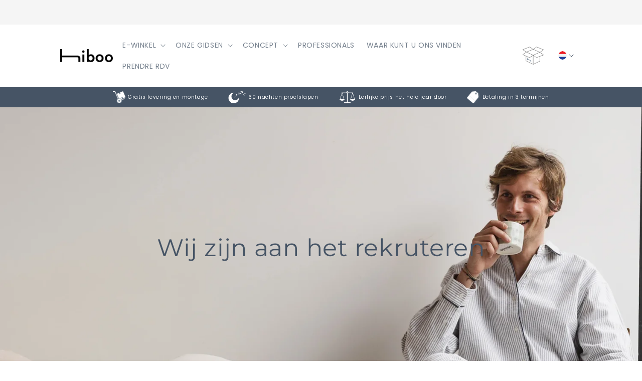

--- FILE ---
content_type: text/html; charset=utf-8
request_url: https://hiboo.be/nl/pages/jobs
body_size: 40226
content:
<!doctype html>
<html class="no-js" lang="nl">
  <head>
    <script src="//d1liekpayvooaz.cloudfront.net/apps/customizery/customizery.js?shop=hiboo-store.myshopify.com"></script>
<meta name="facebook-domain-verification" content="poygdg6z4k5aqmh0f5xissz04g81im" />
    <meta name="google-site-verification" content="ZfXuB6_WdXlsSuN7lwPbD_4UlqsS39euLRhgRxXD6Uw" />
	<!-- Added by AVADA SEO Suite -->
	








	<!-- /Added by AVADA SEO Suite -->

    
  

    
    <!-- TrustBox script -->
<script type="text/javascript" src="//widget.trustpilot.com/bootstrap/v5/tp.widget.bootstrap.min.js" async></script>
<!-- End TrustBox script -->

    <meta charset="utf-8">
    <meta http-equiv="X-UA-Compatible" content="IE=edge">
    <meta name="viewport" content="width=device-width,initial-scale=1">
    <meta name="theme-color" content="">
    <link rel="canonical" href="https://hiboo.be/nl/pages/jobs">
    <link rel="preconnect" href="https://cdn.shopify.com" crossorigin><link rel="icon" type="image/png" href="//hiboo.be/cdn/shop/files/Hiboo_favicon.png?crop=center&height=32&v=1647856040&width=32"><link rel="preconnect" href="https://fonts.shopifycdn.com" crossorigin><title>
      Banen
 &ndash; Hiboo</title>

    
      <meta name="description" content="Bij Hiboo vormt slaap de kern van het project. Hiboo wil het 1e Belgische online merk van essentiële producten zijn waarmee iedereen elke dag het plezier van slapen en rusten kan ervaren. Hiboo zijn hoogwaardige, comfortabele, designer en verantwoorde producten, ontworpen voor elke leeftijd, bij jou in de buurt gemaakt">
    


    


<meta property="og:site_name" content="Hiboo">
<meta property="og:url" content="https://hiboo.be/nl/pages/jobs">
<meta property="og:title" content="Banen">
<meta property="og:type" content="website">
<meta property="og:description" content="Bij Hiboo vormt slaap de kern van het project. Hiboo wil het 1e Belgische online merk van essentiële producten zijn waarmee iedereen elke dag het plezier van slapen en rusten kan ervaren. Hiboo zijn hoogwaardige, comfortabele, designer en verantwoorde producten, ontworpen voor elke leeftijd, bij jou in de buurt gemaakt"><meta property="og:image" content="http://hiboo.be/cdn/shop/files/logohiboo_0f3fe12a-41e8-4ed6-81ff-2d61f753a6f9.png?v=1655982472">
  <meta property="og:image:secure_url" content="https://hiboo.be/cdn/shop/files/logohiboo_0f3fe12a-41e8-4ed6-81ff-2d61f753a6f9.png?v=1655982472">
  <meta property="og:image:width" content="1757">
  <meta property="og:image:height" content="433"><meta name="twitter:card" content="summary_large_image">
<meta name="twitter:title" content="Banen">
<meta name="twitter:description" content="Bij Hiboo vormt slaap de kern van het project. Hiboo wil het 1e Belgische online merk van essentiële producten zijn waarmee iedereen elke dag het plezier van slapen en rusten kan ervaren. Hiboo zijn hoogwaardige, comfortabele, designer en verantwoorde producten, ontworpen voor elke leeftijd, bij jou in de buurt gemaakt">


    <script src="//hiboo.be/cdn/shop/t/99/assets/global.js?v=77901055382865914841738667737" defer="defer"></script>
    <script>window.performance && window.performance.mark && window.performance.mark('shopify.content_for_header.start');</script><meta id="shopify-digital-wallet" name="shopify-digital-wallet" content="/63467094263/digital_wallets/dialog">
<meta name="shopify-checkout-api-token" content="fa254edb5806eb79074d8e1f91cab465">
<meta id="in-context-paypal-metadata" data-shop-id="63467094263" data-venmo-supported="false" data-environment="production" data-locale="nl_NL" data-paypal-v4="true" data-currency="EUR">
<link rel="alternate" hreflang="x-default" href="https://hiboo.be/pages/jobs">
<link rel="alternate" hreflang="fr" href="https://hiboo.be/pages/jobs">
<link rel="alternate" hreflang="nl" href="https://hiboo.be/nl/pages/jobs">
<link rel="alternate" hreflang="en" href="https://hiboo.be/en/pages/jobs">
<script async="async" src="/checkouts/internal/preloads.js?locale=nl-BE"></script>
<link rel="preconnect" href="https://shop.app" crossorigin="anonymous">
<script async="async" src="https://shop.app/checkouts/internal/preloads.js?locale=nl-BE&shop_id=63467094263" crossorigin="anonymous"></script>
<script id="apple-pay-shop-capabilities" type="application/json">{"shopId":63467094263,"countryCode":"BE","currencyCode":"EUR","merchantCapabilities":["supports3DS"],"merchantId":"gid:\/\/shopify\/Shop\/63467094263","merchantName":"Hiboo","requiredBillingContactFields":["postalAddress","email","phone"],"requiredShippingContactFields":["postalAddress","email","phone"],"shippingType":"shipping","supportedNetworks":["visa","maestro","masterCard"],"total":{"type":"pending","label":"Hiboo","amount":"1.00"},"shopifyPaymentsEnabled":true,"supportsSubscriptions":true}</script>
<script id="shopify-features" type="application/json">{"accessToken":"fa254edb5806eb79074d8e1f91cab465","betas":["rich-media-storefront-analytics"],"domain":"hiboo.be","predictiveSearch":true,"shopId":63467094263,"locale":"nl"}</script>
<script>var Shopify = Shopify || {};
Shopify.shop = "hiboo-store.myshopify.com";
Shopify.locale = "nl";
Shopify.currency = {"active":"EUR","rate":"1.0"};
Shopify.country = "BE";
Shopify.theme = {"name":"Préprod - Horizon ","id":178366087509,"schema_name":"Colorblock","schema_version":"1.0.0","theme_store_id":1499,"role":"main"};
Shopify.theme.handle = "null";
Shopify.theme.style = {"id":null,"handle":null};
Shopify.cdnHost = "hiboo.be/cdn";
Shopify.routes = Shopify.routes || {};
Shopify.routes.root = "/nl/";</script>
<script type="module">!function(o){(o.Shopify=o.Shopify||{}).modules=!0}(window);</script>
<script>!function(o){function n(){var o=[];function n(){o.push(Array.prototype.slice.apply(arguments))}return n.q=o,n}var t=o.Shopify=o.Shopify||{};t.loadFeatures=n(),t.autoloadFeatures=n()}(window);</script>
<script>
  window.ShopifyPay = window.ShopifyPay || {};
  window.ShopifyPay.apiHost = "shop.app\/pay";
  window.ShopifyPay.redirectState = null;
</script>
<script id="shop-js-analytics" type="application/json">{"pageType":"page"}</script>
<script defer="defer" async type="module" src="//hiboo.be/cdn/shopifycloud/shop-js/modules/v2/client.init-shop-cart-sync_CwGft62q.nl.esm.js"></script>
<script defer="defer" async type="module" src="//hiboo.be/cdn/shopifycloud/shop-js/modules/v2/chunk.common_BAeYDmFP.esm.js"></script>
<script defer="defer" async type="module" src="//hiboo.be/cdn/shopifycloud/shop-js/modules/v2/chunk.modal_B9qqLDBC.esm.js"></script>
<script type="module">
  await import("//hiboo.be/cdn/shopifycloud/shop-js/modules/v2/client.init-shop-cart-sync_CwGft62q.nl.esm.js");
await import("//hiboo.be/cdn/shopifycloud/shop-js/modules/v2/chunk.common_BAeYDmFP.esm.js");
await import("//hiboo.be/cdn/shopifycloud/shop-js/modules/v2/chunk.modal_B9qqLDBC.esm.js");

  window.Shopify.SignInWithShop?.initShopCartSync?.({"fedCMEnabled":true,"windoidEnabled":true});

</script>
<script>
  window.Shopify = window.Shopify || {};
  if (!window.Shopify.featureAssets) window.Shopify.featureAssets = {};
  window.Shopify.featureAssets['shop-js'] = {"shop-cart-sync":["modules/v2/client.shop-cart-sync_DYxNzuQz.nl.esm.js","modules/v2/chunk.common_BAeYDmFP.esm.js","modules/v2/chunk.modal_B9qqLDBC.esm.js"],"init-fed-cm":["modules/v2/client.init-fed-cm_CjDsDcAw.nl.esm.js","modules/v2/chunk.common_BAeYDmFP.esm.js","modules/v2/chunk.modal_B9qqLDBC.esm.js"],"shop-cash-offers":["modules/v2/client.shop-cash-offers_ClkbB2SN.nl.esm.js","modules/v2/chunk.common_BAeYDmFP.esm.js","modules/v2/chunk.modal_B9qqLDBC.esm.js"],"shop-login-button":["modules/v2/client.shop-login-button_WLp3fA_k.nl.esm.js","modules/v2/chunk.common_BAeYDmFP.esm.js","modules/v2/chunk.modal_B9qqLDBC.esm.js"],"pay-button":["modules/v2/client.pay-button_CMzcDx7A.nl.esm.js","modules/v2/chunk.common_BAeYDmFP.esm.js","modules/v2/chunk.modal_B9qqLDBC.esm.js"],"shop-button":["modules/v2/client.shop-button_C5HrfeZa.nl.esm.js","modules/v2/chunk.common_BAeYDmFP.esm.js","modules/v2/chunk.modal_B9qqLDBC.esm.js"],"avatar":["modules/v2/client.avatar_BTnouDA3.nl.esm.js"],"init-windoid":["modules/v2/client.init-windoid_BPUgzmVN.nl.esm.js","modules/v2/chunk.common_BAeYDmFP.esm.js","modules/v2/chunk.modal_B9qqLDBC.esm.js"],"init-shop-for-new-customer-accounts":["modules/v2/client.init-shop-for-new-customer-accounts_C_53TFWp.nl.esm.js","modules/v2/client.shop-login-button_WLp3fA_k.nl.esm.js","modules/v2/chunk.common_BAeYDmFP.esm.js","modules/v2/chunk.modal_B9qqLDBC.esm.js"],"init-shop-email-lookup-coordinator":["modules/v2/client.init-shop-email-lookup-coordinator_BuZJWlrC.nl.esm.js","modules/v2/chunk.common_BAeYDmFP.esm.js","modules/v2/chunk.modal_B9qqLDBC.esm.js"],"init-shop-cart-sync":["modules/v2/client.init-shop-cart-sync_CwGft62q.nl.esm.js","modules/v2/chunk.common_BAeYDmFP.esm.js","modules/v2/chunk.modal_B9qqLDBC.esm.js"],"shop-toast-manager":["modules/v2/client.shop-toast-manager_3XRE_uEZ.nl.esm.js","modules/v2/chunk.common_BAeYDmFP.esm.js","modules/v2/chunk.modal_B9qqLDBC.esm.js"],"init-customer-accounts":["modules/v2/client.init-customer-accounts_DmSKRkZb.nl.esm.js","modules/v2/client.shop-login-button_WLp3fA_k.nl.esm.js","modules/v2/chunk.common_BAeYDmFP.esm.js","modules/v2/chunk.modal_B9qqLDBC.esm.js"],"init-customer-accounts-sign-up":["modules/v2/client.init-customer-accounts-sign-up_CeYkBAph.nl.esm.js","modules/v2/client.shop-login-button_WLp3fA_k.nl.esm.js","modules/v2/chunk.common_BAeYDmFP.esm.js","modules/v2/chunk.modal_B9qqLDBC.esm.js"],"shop-follow-button":["modules/v2/client.shop-follow-button_EFIbvYjS.nl.esm.js","modules/v2/chunk.common_BAeYDmFP.esm.js","modules/v2/chunk.modal_B9qqLDBC.esm.js"],"checkout-modal":["modules/v2/client.checkout-modal_D8HUqXhX.nl.esm.js","modules/v2/chunk.common_BAeYDmFP.esm.js","modules/v2/chunk.modal_B9qqLDBC.esm.js"],"shop-login":["modules/v2/client.shop-login_BUSqPzuV.nl.esm.js","modules/v2/chunk.common_BAeYDmFP.esm.js","modules/v2/chunk.modal_B9qqLDBC.esm.js"],"lead-capture":["modules/v2/client.lead-capture_CFcRSnZi.nl.esm.js","modules/v2/chunk.common_BAeYDmFP.esm.js","modules/v2/chunk.modal_B9qqLDBC.esm.js"],"payment-terms":["modules/v2/client.payment-terms_DBKgFsWx.nl.esm.js","modules/v2/chunk.common_BAeYDmFP.esm.js","modules/v2/chunk.modal_B9qqLDBC.esm.js"]};
</script>
<script>(function() {
  var isLoaded = false;
  function asyncLoad() {
    if (isLoaded) return;
    isLoaded = true;
    var urls = ["https:\/\/static.klaviyo.com\/onsite\/js\/klaviyo.js?company_id=UHYZMf\u0026shop=hiboo-store.myshopify.com","\/\/d1liekpayvooaz.cloudfront.net\/apps\/customizery\/customizery.js?shop=hiboo-store.myshopify.com","https:\/\/storage.nfcube.com\/instafeed-76ed38137406f40bd7a7e35f428f81f4.js?shop=hiboo-store.myshopify.com","https:\/\/ecommplugins-scripts.trustpilot.com\/v2.1\/js\/header.min.js?settings=eyJrZXkiOiJIRlRRTjlTR2R0VjhUVHVSIiwicyI6Im5vbmUifQ==\u0026shop=hiboo-store.myshopify.com","https:\/\/ecommplugins-scripts.trustpilot.com\/v2.1\/js\/success.min.js?settings=eyJrZXkiOiJIRlRRTjlTR2R0VjhUVHVSIiwicyI6Im5vbmUiLCJ0IjpbIm9yZGVycy9mdWxmaWxsZWQiXSwidiI6IiIsImEiOiIifQ==\u0026shop=hiboo-store.myshopify.com","https:\/\/ecommplugins-trustboxsettings.trustpilot.com\/hiboo-store.myshopify.com.js?settings=1747402416520\u0026shop=hiboo-store.myshopify.com","https:\/\/widget.trustpilot.com\/bootstrap\/v5\/tp.widget.sync.bootstrap.min.js?shop=hiboo-store.myshopify.com"];
    for (var i = 0; i < urls.length; i++) {
      var s = document.createElement('script');
      s.type = 'text/javascript';
      s.async = true;
      s.src = urls[i];
      var x = document.getElementsByTagName('script')[0];
      x.parentNode.insertBefore(s, x);
    }
  };
  if(window.attachEvent) {
    window.attachEvent('onload', asyncLoad);
  } else {
    window.addEventListener('load', asyncLoad, false);
  }
})();</script>
<script id="__st">var __st={"a":63467094263,"offset":3600,"reqid":"2843d320-fc9f-4f65-acb0-660f1ac2f9aa-1769280239","pageurl":"hiboo.be\/nl\/pages\/jobs","s":"pages-102354059511","u":"5fdd40df2fe8","p":"page","rtyp":"page","rid":102354059511};</script>
<script>window.ShopifyPaypalV4VisibilityTracking = true;</script>
<script id="form-persister">!function(){'use strict';const t='contact',e='new_comment',n=[[t,t],['blogs',e],['comments',e],[t,'customer']],o='password',r='form_key',c=['recaptcha-v3-token','g-recaptcha-response','h-captcha-response',o],s=()=>{try{return window.sessionStorage}catch{return}},i='__shopify_v',u=t=>t.elements[r],a=function(){const t=[...n].map((([t,e])=>`form[action*='/${t}']:not([data-nocaptcha='true']) input[name='form_type'][value='${e}']`)).join(',');var e;return e=t,()=>e?[...document.querySelectorAll(e)].map((t=>t.form)):[]}();function m(t){const e=u(t);a().includes(t)&&(!e||!e.value)&&function(t){try{if(!s())return;!function(t){const e=s();if(!e)return;const n=u(t);if(!n)return;const o=n.value;o&&e.removeItem(o)}(t);const e=Array.from(Array(32),(()=>Math.random().toString(36)[2])).join('');!function(t,e){u(t)||t.append(Object.assign(document.createElement('input'),{type:'hidden',name:r})),t.elements[r].value=e}(t,e),function(t,e){const n=s();if(!n)return;const r=[...t.querySelectorAll(`input[type='${o}']`)].map((({name:t})=>t)),u=[...c,...r],a={};for(const[o,c]of new FormData(t).entries())u.includes(o)||(a[o]=c);n.setItem(e,JSON.stringify({[i]:1,action:t.action,data:a}))}(t,e)}catch(e){console.error('failed to persist form',e)}}(t)}const f=t=>{if('true'===t.dataset.persistBound)return;const e=function(t,e){const n=function(t){return'function'==typeof t.submit?t.submit:HTMLFormElement.prototype.submit}(t).bind(t);return function(){let t;return()=>{t||(t=!0,(()=>{try{e(),n()}catch(t){(t=>{console.error('form submit failed',t)})(t)}})(),setTimeout((()=>t=!1),250))}}()}(t,(()=>{m(t)}));!function(t,e){if('function'==typeof t.submit&&'function'==typeof e)try{t.submit=e}catch{}}(t,e),t.addEventListener('submit',(t=>{t.preventDefault(),e()})),t.dataset.persistBound='true'};!function(){function t(t){const e=(t=>{const e=t.target;return e instanceof HTMLFormElement?e:e&&e.form})(t);e&&m(e)}document.addEventListener('submit',t),document.addEventListener('DOMContentLoaded',(()=>{const e=a();for(const t of e)f(t);var n;n=document.body,new window.MutationObserver((t=>{for(const e of t)if('childList'===e.type&&e.addedNodes.length)for(const t of e.addedNodes)1===t.nodeType&&'FORM'===t.tagName&&a().includes(t)&&f(t)})).observe(n,{childList:!0,subtree:!0,attributes:!1}),document.removeEventListener('submit',t)}))}()}();</script>
<script integrity="sha256-4kQ18oKyAcykRKYeNunJcIwy7WH5gtpwJnB7kiuLZ1E=" data-source-attribution="shopify.loadfeatures" defer="defer" src="//hiboo.be/cdn/shopifycloud/storefront/assets/storefront/load_feature-a0a9edcb.js" crossorigin="anonymous"></script>
<script crossorigin="anonymous" defer="defer" src="//hiboo.be/cdn/shopifycloud/storefront/assets/shopify_pay/storefront-65b4c6d7.js?v=20250812"></script>
<script data-source-attribution="shopify.dynamic_checkout.dynamic.init">var Shopify=Shopify||{};Shopify.PaymentButton=Shopify.PaymentButton||{isStorefrontPortableWallets:!0,init:function(){window.Shopify.PaymentButton.init=function(){};var t=document.createElement("script");t.src="https://hiboo.be/cdn/shopifycloud/portable-wallets/latest/portable-wallets.nl.js",t.type="module",document.head.appendChild(t)}};
</script>
<script data-source-attribution="shopify.dynamic_checkout.buyer_consent">
  function portableWalletsHideBuyerConsent(e){var t=document.getElementById("shopify-buyer-consent"),n=document.getElementById("shopify-subscription-policy-button");t&&n&&(t.classList.add("hidden"),t.setAttribute("aria-hidden","true"),n.removeEventListener("click",e))}function portableWalletsShowBuyerConsent(e){var t=document.getElementById("shopify-buyer-consent"),n=document.getElementById("shopify-subscription-policy-button");t&&n&&(t.classList.remove("hidden"),t.removeAttribute("aria-hidden"),n.addEventListener("click",e))}window.Shopify?.PaymentButton&&(window.Shopify.PaymentButton.hideBuyerConsent=portableWalletsHideBuyerConsent,window.Shopify.PaymentButton.showBuyerConsent=portableWalletsShowBuyerConsent);
</script>
<script data-source-attribution="shopify.dynamic_checkout.cart.bootstrap">document.addEventListener("DOMContentLoaded",(function(){function t(){return document.querySelector("shopify-accelerated-checkout-cart, shopify-accelerated-checkout")}if(t())Shopify.PaymentButton.init();else{new MutationObserver((function(e,n){t()&&(Shopify.PaymentButton.init(),n.disconnect())})).observe(document.body,{childList:!0,subtree:!0})}}));
</script>
<link id="shopify-accelerated-checkout-styles" rel="stylesheet" media="screen" href="https://hiboo.be/cdn/shopifycloud/portable-wallets/latest/accelerated-checkout-backwards-compat.css" crossorigin="anonymous">
<style id="shopify-accelerated-checkout-cart">
        #shopify-buyer-consent {
  margin-top: 1em;
  display: inline-block;
  width: 100%;
}

#shopify-buyer-consent.hidden {
  display: none;
}

#shopify-subscription-policy-button {
  background: none;
  border: none;
  padding: 0;
  text-decoration: underline;
  font-size: inherit;
  cursor: pointer;
}

#shopify-subscription-policy-button::before {
  box-shadow: none;
}

      </style>
<script id="sections-script" data-sections="header,footer" defer="defer" src="//hiboo.be/cdn/shop/t/99/compiled_assets/scripts.js?v=12374"></script>
<script>window.performance && window.performance.mark && window.performance.mark('shopify.content_for_header.end');</script>


    <style data-shopify>
      @font-face {
  font-family: Poppins;
  font-weight: 400;
  font-style: normal;
  font-display: swap;
  src: url("//hiboo.be/cdn/fonts/poppins/poppins_n4.0ba78fa5af9b0e1a374041b3ceaadf0a43b41362.woff2") format("woff2"),
       url("//hiboo.be/cdn/fonts/poppins/poppins_n4.214741a72ff2596839fc9760ee7a770386cf16ca.woff") format("woff");
}

      @font-face {
  font-family: Poppins;
  font-weight: 700;
  font-style: normal;
  font-display: swap;
  src: url("//hiboo.be/cdn/fonts/poppins/poppins_n7.56758dcf284489feb014a026f3727f2f20a54626.woff2") format("woff2"),
       url("//hiboo.be/cdn/fonts/poppins/poppins_n7.f34f55d9b3d3205d2cd6f64955ff4b36f0cfd8da.woff") format("woff");
}

      @font-face {
  font-family: Poppins;
  font-weight: 400;
  font-style: italic;
  font-display: swap;
  src: url("//hiboo.be/cdn/fonts/poppins/poppins_i4.846ad1e22474f856bd6b81ba4585a60799a9f5d2.woff2") format("woff2"),
       url("//hiboo.be/cdn/fonts/poppins/poppins_i4.56b43284e8b52fc64c1fd271f289a39e8477e9ec.woff") format("woff");
}

      @font-face {
  font-family: Poppins;
  font-weight: 700;
  font-style: italic;
  font-display: swap;
  src: url("//hiboo.be/cdn/fonts/poppins/poppins_i7.42fd71da11e9d101e1e6c7932199f925f9eea42d.woff2") format("woff2"),
       url("//hiboo.be/cdn/fonts/poppins/poppins_i7.ec8499dbd7616004e21155106d13837fff4cf556.woff") format("woff");
}

      @font-face {
  font-family: Montserrat;
  font-weight: 400;
  font-style: normal;
  font-display: swap;
  src: url("//hiboo.be/cdn/fonts/montserrat/montserrat_n4.81949fa0ac9fd2021e16436151e8eaa539321637.woff2") format("woff2"),
       url("//hiboo.be/cdn/fonts/montserrat/montserrat_n4.a6c632ca7b62da89c3594789ba828388aac693fe.woff") format("woff");
}


      :root {
        --font-body-family: Poppins, sans-serif;
        --font-body-style: normal;
        --font-body-weight: 400;
        --font-body-weight-bold: 700;

        --font-heading-family: Montserrat, sans-serif;
        --font-heading-style: normal;
        --font-heading-weight: 400;

        --font-body-scale: 1.0;
        --font-heading-scale: 1.2;

        --color-base-text: 70, 84, 101;
        --color-shadow: 70, 84, 101;
        --color-base-background-1: 255, 255, 255;
        --color-base-background-2: 245, 245, 245;
        --color-base-solid-button-labels: 250, 250, 250;
        --color-base-outline-button-labels: 70, 84, 101;
        --color-base-accent-1: 119, 136, 153;
        --color-base-accent-2: 70, 84, 101;
        --payment-terms-background-color: #ffffff;

        --gradient-base-background-1: #ffffff;
        --gradient-base-background-2: #f5f5f5;
        --gradient-base-accent-1: #778899;
        --gradient-base-accent-2: #465465;

        --media-padding: px;
        --media-border-opacity: 0.1;
        --media-border-width: 0px;
        --media-radius: 0px;
        --media-shadow-opacity: 0.0;
        --media-shadow-horizontal-offset: 0px;
        --media-shadow-vertical-offset: 4px;
        --media-shadow-blur-radius: 0px;

        --page-width: 160rem;
        --page-width-margin: 0rem;

        --card-image-padding: 0.0rem;
        --card-corner-radius: 0.0rem;
        --card-text-alignment: left;
        --card-border-width: 0.0rem;
        --card-border-opacity: 0.1;
        --card-shadow-opacity: 0.0;
        --card-shadow-horizontal-offset: 0.0rem;
        --card-shadow-vertical-offset: 0.4rem;
        --card-shadow-blur-radius: 0.5rem;

        --badge-corner-radius: 1.6rem;

        --popup-border-width: 1px;
        --popup-border-opacity: 0.1;
        --popup-corner-radius: 16px;
        --popup-shadow-opacity: 0.0;
        --popup-shadow-horizontal-offset: 0px;
        --popup-shadow-vertical-offset: 4px;
        --popup-shadow-blur-radius: 5px;

        --drawer-border-width: 1px;
        --drawer-border-opacity: 0.1;
        --drawer-shadow-opacity: 0.0;
        --drawer-shadow-horizontal-offset: 0px;
        --drawer-shadow-vertical-offset: 4px;
        --drawer-shadow-blur-radius: 5px;

        --spacing-sections-desktop: 0px;
        --spacing-sections-mobile: 0px;

        --grid-desktop-vertical-spacing: 16px;
        --grid-desktop-horizontal-spacing: 16px;
        --grid-mobile-vertical-spacing: 8px;
        --grid-mobile-horizontal-spacing: 8px;

        --text-boxes-border-opacity: 0.1;
        --text-boxes-border-width: 0px;
        --text-boxes-radius: 0px;
        --text-boxes-shadow-opacity: 0.0;
        --text-boxes-shadow-horizontal-offset: 0px;
        --text-boxes-shadow-vertical-offset: 4px;
        --text-boxes-shadow-blur-radius: 5px;

        --buttons-radius: 4px;
        --buttons-radius-outset: 5px;
        --buttons-border-width: 1px;
        --buttons-border-opacity: 1.0;
        --buttons-shadow-opacity: 0.0;
        --buttons-shadow-horizontal-offset: 0px;
        --buttons-shadow-vertical-offset: 8px;
        --buttons-shadow-blur-radius: 5px;
        --buttons-border-offset: 0.3px;

        --inputs-radius: 0px;
        --inputs-border-width: 1px;
        --inputs-border-opacity: 1.0;
        --inputs-shadow-opacity: 0.0;
        --inputs-shadow-horizontal-offset: 0px;
        --inputs-margin-offset: 0px;
        --inputs-shadow-vertical-offset: 4px;
        --inputs-shadow-blur-radius: 5px;
        --inputs-radius-outset: 0px;

        --variant-pills-radius: 0px;
        --variant-pills-border-width: 1px;
        --variant-pills-border-opacity: 1.0;
        --variant-pills-shadow-opacity: 0.0;
        --variant-pills-shadow-horizontal-offset: 0px;
        --variant-pills-shadow-vertical-offset: 4px;
        --variant-pills-shadow-blur-radius: 5px;
      }

      *,
      *::before,
      *::after {
        box-sizing: inherit;
      }

      html {
        box-sizing: border-box;
        font-size: calc(var(--font-body-scale) * 62.5%);
        height: 100%;
      }

      body {
        display: grid;
        grid-template-rows: auto auto 1fr auto;
        grid-template-columns: 100%;
        min-height: 100%;
        margin: 0;
        font-size: 1.5rem;
        letter-spacing: 0.06rem;
        line-height: calc(1 + 0.8 / var(--font-body-scale));
        font-family: var(--font-body-family);
        font-style: var(--font-body-style);
        font-weight: var(--font-body-weight);
      }

      @media screen and (min-width: 750px) {
        body {
          font-size: 1.6rem;
        }
      }
    </style>
    
    <link href="//hiboo.be/cdn/shop/t/99/assets/base.css?v=94246216102025648281738667737" rel="stylesheet" type="text/css" media="all" />
<link rel="preload" as="font" href="//hiboo.be/cdn/fonts/poppins/poppins_n4.0ba78fa5af9b0e1a374041b3ceaadf0a43b41362.woff2" type="font/woff2" crossorigin><link rel="preload" as="font" href="//hiboo.be/cdn/fonts/montserrat/montserrat_n4.81949fa0ac9fd2021e16436151e8eaa539321637.woff2" type="font/woff2" crossorigin><link rel="stylesheet" href="//hiboo.be/cdn/shop/t/99/assets/component-predictive-search.css?v=165644661289088488651738667737" media="print" onload="this.media='all'"><script async>document.documentElement.className = document.documentElement.className.replace('no-js', 'js');
    if (Shopify.designMode) {
      document.documentElement.classList.add('shopify-design-mode');
    }
    </script>
    <script src="https://ajax.googleapis.com/ajax/libs/jquery/3.6.0/jquery.min.js" async></script>
    <script type="application/javascript" async src="https://static.klaviyo.com/onsite/js/klaviyo.js?company_id=UHYZMf"></script>
  
	<script>var loox_global_hash = '1706008156764';</script><style>.loox-reviews-default { max-width: 1200px; margin: 0 auto; }.loox-rating .loox-icon { color:#080807; }
:root { --lxs-rating-icon-color: #080807; }</style>

<!-- Matomo -->
<script async>
  var _paq = window._paq = window._paq || [];
  _paq.push(['trackPageView']);
  _paq.push(['enableLinkTracking']);
  (function() {
    var u="https://hiboo.matomo.cloud/";
    _paq.push(['setTrackerUrl', u+'matomo.php']);
    _paq.push(['setSiteId', '1']);
    var d=document, g=d.createElement('script'), s=d.getElementsByTagName('script')[0];
    g.type='text/javascript'; g.async=true; g.defer=true; g.src='//cdn.matomo.cloud/hiboo.matomo.cloud/matomo.js'; s.parentNode.insertBefore(g,s);
  })();
</script>
<!-- End Matomo Code -->
    
<script id='fm-source-script'>let FreshMarketerSourceMap={}; // This wil be single source of truth for all the operations from MAS TO SHOPIFY 
      
// For Loading the customer information     


// For Loading the Current Product  information          
    

// For Loading the Shopify CART Product  information          
let shopifyCartEventData = {"note":null,"attributes":{},"original_total_price":0,"total_price":0,"total_discount":0,"total_weight":0.0,"item_count":0,"items":[],"requires_shipping":false,"currency":"EUR","items_subtotal_price":0,"cart_level_discount_applications":[],"checkout_charge_amount":0};

//For Getting Collection associated with Product


FreshMarketerSourceMap.shopifyCartEventData=shopifyCartEventData; 
FreshMarketerSourceMap.shopName = "Hiboo"</script>

    <!-- Google Tag Manager -->
<script async>(function(w,d,s,l,i){w[l]=w[l]||[];w[l].push({'gtm.start':
new Date().getTime(),event:'gtm.js'});var f=d.getElementsByTagName(s)[0],
j=d.createElement(s),dl=l!='dataLayer'?'&l='+l:'';j.async=true;j.src=
'https://www.googletagmanager.com/gtm.js?id='+i+dl;f.parentNode.insertBefore(j,f);
})(window,document,'script','dataLayer','GTM-TPDQ926M');</script>
<!-- End Google Tag Manager -->
<!-- BEGIN app block: shopify://apps/candy-rack/blocks/head/cb9c657f-334f-4905-80c2-f69cca01460c --><script
  src="https://cdn.shopify.com/extensions/019beab5-1d27-7cd9-b812-fc1a62b5b821/candyrack-388/assets/main.js?shop=hiboo-store.myshopify.com"

  async

></script>


  <!-- BEGIN app snippet: inject-slider-cart --><div id="candyrack-slider-cart"></div>









<script>

  const STOREFRONT_API_VERSION = '2025-10';

  const fetchSlideCartOffers = async (storefrontToken) => {
    try {
      const query = `
      query GetSlideCartOffers {
        shop {
          metafield(namespace: "$app:candyrack", key: "slide_cart_offers") {
            value
          }
        }
      }
    `;

      const response = await fetch(`/api/${STOREFRONT_API_VERSION}/graphql.json`, {
        method: 'POST',
        headers: {
          'Content-Type': 'application/json',
          'X-Shopify-Storefront-Access-Token': storefrontToken
        },
        body: JSON.stringify({
          query: query
        })
      });

      const result = await response.json();

      if (result.data?.shop?.metafield?.value) {
        return JSON.parse(result.data.shop.metafield.value);
      }

      return null;
    } catch (error) {
      console.warn('Failed to fetch slide cart offers:', error);
      return null;
    }
  }

  const initializeCandyrackSliderCart = async () => {
    // Preview
    const urlParams = new URLSearchParams(window.location.search);
    const storageKey = 'candyrack-slider-cart-preview';

    if (urlParams.has('candyrack-slider-cart-preview') && urlParams.get('candyrack-slider-cart-preview') === 'true') {
      window.sessionStorage.setItem(storageKey, 'true');
    }



    window.SliderCartData = {
      currency_format: '€{{amount_with_comma_separator}}',
      offers: [],
      settings: {},
      storefront_access_token: '',
      enabled: false,
      custom_wording_metaobject_id: null,
      failed: false,
      isCartPage: false,
    }

    const dataScriptTag = document.querySelector('#candyrack-slider-cart-data');
    let data = {};
    if(dataScriptTag) {
      try {
        data = dataScriptTag.textContent ? JSON.parse(dataScriptTag.textContent) : {};
        
        
        
        
        

        const isCartPage = "" === "page";

        let sliderCartSettingsMetaobject = {}
        
        sliderCartSettingsMetaobject = {"empty_cart_button_label":"Continue shopping","empty_cart_title":"Your cart is empty","footer_text":"Taxes and shipping calculated at checkout","offer_button_label":"Toevoegen","offer_title":"Get extras for your product","primary_button_label":"Afrekenen","secondary_button_label":"Continue shopping","subtotal_title":"Subtotaal","top_bar_title":"Winkelwagen ({{item_quantity}})","version":4};
        



        const storefrontApiToken = data?.storefront_access_token

        if(!storefrontApiToken) {
          throw new Error("Storefront API token is not set.");
        }

        const metafieldData = await fetchSlideCartOffers(storefrontApiToken) || data

        window.SliderCartData = {
          ...window.SliderCartData,
          offers: metafieldData?.offers,
          settings: {...metafieldData?.settings, ...sliderCartSettingsMetaobject},
          storefront_access_token: storefrontApiToken,
          enabled: metafieldData?.enabled,
          custom_wording_metaobject_id: metafieldData?.custom_wording_metaobject_id,
          failed: false,
          isCartPage,
        }
      } catch (error) {
        window.SliderCartData = {...window.SliderCartData, failed: true, error: error};
        console.error("Candy Rack Slider Cart failed parsing data",error);
      }
    }


    if(Object.keys(data).length === 0){
      window.SliderCartData = {...window.SliderCartData, failed: false, enabled: false};
    }

    const calculateCornerRadius = (element, value) => {
      if (value === 0) return 0;
      const radiusMap = {
        button: { 20: 4, 40: 8, 60: 12, 80: 16, 100: 99999 },
        image: { 20: 4, 40: 8, 60: 8, 80: 8, 100: 8 },
        input: { 20: 4, 40: 8, 60: 12, 80: 16, 100: 99999 }
      };
      return radiusMap[element]?.[value] || 0;
    }


    const getLineHeightOffset = (fontSize) => {
      if (fontSize === 16) return 4;
      if (fontSize === 18) return 5;
      return 6; // for 20px, 14px, 12px, 10px
    };

    const generalStyles = `
:root {
   --cr-slider-cart-desktop-cart-width: ${window.SliderCartData.settings.desktop_cart_width}px;
   --cr-slider-cart-background-color: ${window.SliderCartData.settings.background_color};
   --cr-slider-cart-text-color: ${window.SliderCartData.settings.text_color};
   --cr-slider-cart-error-message-color: ${window.SliderCartData.settings.error_message_color};
   --cr-slider-cart-corner-radius-button: ${calculateCornerRadius("button",window.SliderCartData.settings.corner_radius)}px;
   --cr-slider-cart-corner-radius-image: ${calculateCornerRadius("image",window.SliderCartData.settings.corner_radius)}px;
   --cr-slider-cart-corner-radius-input: ${calculateCornerRadius("input",window.SliderCartData.settings.corner_radius)}px;
   --cr-slider-cart-top-bar-font-size: ${window.SliderCartData.settings.top_bar_font_size}px;
   --cr-slider-cart-top-bar-line-height: ${window.SliderCartData.settings.top_bar_font_size + getLineHeightOffset(window.SliderCartData.settings.top_bar_font_size)}px;
   --cr-slider-cart-image-width: ${window.SliderCartData.settings.image_width}px;
   --cr-slider-cart-empty-cart-font-size: ${window.SliderCartData.settings.empty_cart_font_size}px;
   --cr-slider-cart-empty-cart-line-height: ${window.SliderCartData.settings.empty_cart_font_size + getLineHeightOffset(window.SliderCartData.settings.empty_cart_font_size)}px;
   --cr-slider-cart-product-name-font-size: ${window.SliderCartData.settings.product_name_font_size}px;
   --cr-slider-cart-product-name-line-height: ${window.SliderCartData.settings.product_name_font_size + getLineHeightOffset(window.SliderCartData.settings.product_name_font_size)}px;
   --cr-slider-cart-variant-price-font-size: ${window.SliderCartData.settings.variant_price_font_size}px;
   --cr-slider-cart-variant-price-line-height: ${window.SliderCartData.settings.variant_price_font_size + getLineHeightOffset(window.SliderCartData.settings.variant_price_font_size)}px;
   --cr-slider-cart-checkout-bg-color: ${window.SliderCartData.settings.checkout_bg_color};
   --cr-slider-cart-subtotal-font-size: ${window.SliderCartData.settings.subtotal_font_size}px;
   --cr-slider-cart-subtotal-line-height: ${window.SliderCartData.settings.subtotal_font_size + getLineHeightOffset(window.SliderCartData.settings.subtotal_font_size)}px;
   --cr-slider-cart-primary-button-font-size: ${window.SliderCartData.settings.primary_button_font_size}px;
   --cr-slider-cart-primary-button-line-height: ${window.SliderCartData.settings.primary_button_font_size + getLineHeightOffset(window.SliderCartData.settings.primary_button_font_size)}px;
   --cr-slider-cart-primary-button-bg-color: ${window.SliderCartData.settings.primary_button_bg_color};
   --cr-slider-cart-primary-button-bg-hover-color: ${window.SliderCartData.settings.primary_button_bg_hover_color};
   --cr-slider-cart-primary-button-text-color: ${window.SliderCartData.settings.primary_button_text_color};
   --cr-slider-cart-primary-button-text-hover-color: ${window.SliderCartData.settings.primary_button_text_hover_color};
   --cr-slider-cart-primary-button-border-width: ${window.SliderCartData.settings.primary_button_border_width}px;
   --cr-slider-cart-primary-button-border-color: ${window.SliderCartData.settings.primary_button_border_color};
   --cr-slider-cart-primary-button-border-hover-color: ${window.SliderCartData.settings.primary_button_border_hover_color};
   --cr-slider-cart-secondary-button-bg-color: ${window.SliderCartData.settings.secondary_button_bg_color};
   --cr-slider-cart-secondary-button-bg-hover-color: ${window.SliderCartData.settings.secondary_button_bg_hover_color};
   --cr-slider-cart-secondary-button-text-color: ${window.SliderCartData.settings.secondary_button_text_color};
   --cr-slider-cart-secondary-button-text-hover-color: ${window.SliderCartData.settings.secondary_button_text_hover_color};
   --cr-slider-cart-secondary-button-border-width: ${window.SliderCartData.settings.secondary_button_border_width}px;
   --cr-slider-cart-secondary-button-border-color: ${window.SliderCartData.settings.secondary_button_border_color};
   --cr-slider-cart-secondary-button-border-hover-color: ${window.SliderCartData.settings.secondary_button_border_hover_color};
   --cr-slider-cart-secondary-button-text-link-color: ${window.SliderCartData.settings.secondary_button_text_link_color};
   --cr-slider-cart-offer-bg-color: ${window.SliderCartData.settings.offer_background_color};
   --cr-slider-cart-offers-title-font-size: ${window.SliderCartData.settings.offer_title_font_size}px;
   --cr-slider-cart-offers-title-line-height: ${window.SliderCartData.settings.offer_title_font_size + getLineHeightOffset(window.SliderCartData.settings.offer_title_font_size)}px;
   --cr-slider-cart-offer-subtitle-font-size: ${window.SliderCartData.settings.offer_subtitle_font_size}px;
   --cr-slider-cart-offer-subtitle-line-height: ${window.SliderCartData.settings.offer_subtitle_font_size + getLineHeightOffset(window.SliderCartData.settings.offer_subtitle_font_size)}px;
   --cr-slider-cart-offer-badge-font-size: ${window.SliderCartData.settings.offer_badge_font_size}px;
   --cr-slider-cart-offer-badge-line-height: ${window.SliderCartData.settings.offer_badge_font_size + getLineHeightOffset(window.SliderCartData.settings.offer_badge_font_size)}px;
   --cr-slider-cart-offer-image-width: ${window.SliderCartData.settings.offer_image_width}px;
   --cr-slider-cart-offer-product-name-font-size: ${window.SliderCartData.settings.offer_product_name_font_size}px;
   --cr-slider-cart-offer-product-name-line-height: ${window.SliderCartData.settings.offer_product_name_font_size + getLineHeightOffset(window.SliderCartData.settings.offer_product_name_font_size)}px;
   --cr-slider-cart-offer-price-font-size: ${window.SliderCartData.settings.offer_price_and_description_font_size}px;
   --cr-slider-cart-offer-price-line-height: ${window.SliderCartData.settings.offer_price_and_description_font_size + getLineHeightOffset(window.SliderCartData.settings.offer_price_and_description_font_size)}px;
   --cr-slider-cart-offer-button-font-size: ${window.SliderCartData.settings.offer_button_font_size}px;
   --cr-slider-cart-offer-button-line-height: ${window.SliderCartData.settings.offer_button_font_size + getLineHeightOffset(window.SliderCartData.settings.offer_button_font_size)}px;
   --cr-slider-cart-offer-button-bg-color: ${window.SliderCartData.settings.offer_button_bg_color};
   --cr-slider-cart-offer-button-bg-hover-color: ${window.SliderCartData.settings.offer_button_bg_hover_color};
   --cr-slider-cart-offer-button-text-color: ${window.SliderCartData.settings.offer_button_text_color};
   --cr-slider-cart-offer-button-text-hover-color: ${window.SliderCartData.settings.offer_button_text_hover_color};
   --cr-slider-cart-offer-button-border-width: ${window.SliderCartData.settings.offer_button_border_width}px;
   --cr-slider-cart-offer-button-border-color: ${window.SliderCartData.settings.offer_button_border_color};
   --cr-slider-cart-offer-button-border-hover-color: ${window.SliderCartData.settings.offer_button_border_hover_color};
   --cr-slider-cart-custom-text-font-size: ${window.SliderCartData.settings.footer_text_font_size}px;
   --cr-slider-cart-custom-text-line-height: ${window.SliderCartData.settings.footer_text_font_size + getLineHeightOffset(window.SliderCartData.settings.footer_text_font_size)}px;
}`;
    if (window.SliderCartData.enabled || window.sessionStorage.getItem(storageKey) === 'true') {
      const script = document.createElement('script');
      script.type = 'module';
      script.async = true;
      script.src = "https://cdn.shopify.com/extensions/019beab5-1d27-7cd9-b812-fc1a62b5b821/candyrack-388/assets/candyrack-slider-cart.js";

document.head.appendChild(script);

      const link = document.createElement('link');
      link.rel = 'stylesheet';
      link.href = "https://cdn.shopify.com/extensions/019beab5-1d27-7cd9-b812-fc1a62b5b821/candyrack-388/assets/index.css";
      document.head.appendChild(link);

const style = document.createElement('style');
style.type = 'text/css';
style.textContent = generalStyles;
document.head.appendChild(style);

const customStyle = document.createElement('style');
customStyle.type = 'text/css';
customStyle.textContent = window.SliderCartData.settings.custom_css
document.head.appendChild(customStyle);
}
}


initializeCandyrackSliderCart()


</script>
<!-- END app snippet -->



<!-- END app block --><!-- BEGIN app block: shopify://apps/klaviyo-email-marketing-sms/blocks/klaviyo-onsite-embed/2632fe16-c075-4321-a88b-50b567f42507 -->












  <script async src="https://static.klaviyo.com/onsite/js/UHYZMf/klaviyo.js?company_id=UHYZMf"></script>
  <script>!function(){if(!window.klaviyo){window._klOnsite=window._klOnsite||[];try{window.klaviyo=new Proxy({},{get:function(n,i){return"push"===i?function(){var n;(n=window._klOnsite).push.apply(n,arguments)}:function(){for(var n=arguments.length,o=new Array(n),w=0;w<n;w++)o[w]=arguments[w];var t="function"==typeof o[o.length-1]?o.pop():void 0,e=new Promise((function(n){window._klOnsite.push([i].concat(o,[function(i){t&&t(i),n(i)}]))}));return e}}})}catch(n){window.klaviyo=window.klaviyo||[],window.klaviyo.push=function(){var n;(n=window._klOnsite).push.apply(n,arguments)}}}}();</script>

  




  <script>
    window.klaviyoReviewsProductDesignMode = false
  </script>







<!-- END app block --><!-- BEGIN app block: shopify://apps/avada-seo-suite/blocks/avada-seo/15507c6e-1aa3-45d3-b698-7e175e033440 --><script>
  window.AVADA_SEO_ENABLED = true;
</script><!-- BEGIN app snippet: avada-broken-link-manager --><!-- END app snippet --><!-- BEGIN app snippet: avada-seo-site --><!-- END app snippet --><!-- BEGIN app snippet: avada-robot-onpage --><!-- Avada SEO Robot Onpage -->












<!-- END app snippet --><!-- BEGIN app snippet: avada-frequently-asked-questions -->







<!-- END app snippet --><!-- BEGIN app snippet: avada-custom-css --> <!-- BEGIN Avada SEO custom CSS END -->


<!-- END Avada SEO custom CSS END -->
<!-- END app snippet --><!-- BEGIN app snippet: avada-homepage --><!-- END app snippet --><!-- BEGIN app snippet: avada-loading --><style>
  @keyframes avada-rotate {
    0% { transform: rotate(0); }
    100% { transform: rotate(360deg); }
  }

  @keyframes avada-fade-out {
    0% { opacity: 1; visibility: visible; }
    100% { opacity: 0; visibility: hidden; }
  }

  .Avada-LoadingScreen {
    display: none;
    width: 100%;
    height: 100vh;
    top: 0;
    position: fixed;
    z-index: 9999;
    display: flex;
    align-items: center;
    justify-content: center;
  
    background-image: url();
    background-position: center;
    background-size: cover;
    background-repeat: no-repeat;
  
  }

  .Avada-LoadingScreen svg {
    animation: avada-rotate 1s linear infinite;
    width: px;
    height: px;
  }
</style>
<script>
  const themeId = Shopify.theme.id;
  const loadingSettingsValue = null;
  const loadingType = loadingSettingsValue?.loadingType;
  function renderLoading() {
    new MutationObserver((mutations, observer) => {
      if (document.body) {
        observer.disconnect();
        const loadingDiv = document.createElement('div');
        loadingDiv.className = 'Avada-LoadingScreen';
        if(loadingType === 'custom_logo' || loadingType === 'favicon_logo') {
          const srcLoadingImage = loadingSettingsValue?.customLogoThemeIds[themeId] || '';
          if(srcLoadingImage) {
            loadingDiv.innerHTML = `
            <img alt="Avada logo"  height="600px" loading="eager" fetchpriority="high"
              src="${srcLoadingImage}&width=600"
              width="600px" />
              `
          }
        }
        if(loadingType === 'circle') {
          loadingDiv.innerHTML = `
        <svg viewBox="0 0 40 40" fill="none" xmlns="http://www.w3.org/2000/svg">
          <path d="M20 3.75C11.0254 3.75 3.75 11.0254 3.75 20C3.75 21.0355 2.91053 21.875 1.875 21.875C0.839475 21.875 0 21.0355 0 20C0 8.9543 8.9543 0 20 0C31.0457 0 40 8.9543 40 20C40 31.0457 31.0457 40 20 40C18.9645 40 18.125 39.1605 18.125 38.125C18.125 37.0895 18.9645 36.25 20 36.25C28.9748 36.25 36.25 28.9748 36.25 20C36.25 11.0254 28.9748 3.75 20 3.75Z" fill=""/>
        </svg>
      `;
        }

        document.body.insertBefore(loadingDiv, document.body.firstChild || null);
        const e = '';
        const t = '';
        const o = 'first' === t;
        const a = sessionStorage.getItem('isShowLoadingAvada');
        const n = document.querySelector('.Avada-LoadingScreen');
        if (a && o) return (n.style.display = 'none');
        n.style.display = 'flex';
        const i = document.body;
        i.style.overflow = 'hidden';
        const l = () => {
          i.style.overflow = 'auto';
          n.style.animation = 'avada-fade-out 1s ease-out forwards';
          setTimeout(() => {
            n.style.display = 'none';
          }, 1000);
        };
        if ((o && !a && sessionStorage.setItem('isShowLoadingAvada', true), 'duration_auto' === e)) {
          window.onload = function() {
            l();
          };
          return;
        }
        setTimeout(() => {
          l();
        }, 1000 * e);
      }
    }).observe(document.documentElement, { childList: true, subtree: true });
  };
  function isNullish(value) {
    return value === null || value === undefined;
  }
  const themeIds = '';
  const themeIdsArray = themeIds ? themeIds.split(',') : [];

  if(!isNullish(themeIds) && themeIdsArray.includes(themeId.toString()) && loadingSettingsValue?.enabled) {
    renderLoading();
  }

  if(isNullish(loadingSettingsValue?.themeIds) && loadingSettingsValue?.enabled) {
    renderLoading();
  }
</script>
<!-- END app snippet --><!-- BEGIN app snippet: avada-seo-social-post --><!-- END app snippet -->
<!-- END app block --><link href="https://monorail-edge.shopifysvc.com" rel="dns-prefetch">
<script>(function(){if ("sendBeacon" in navigator && "performance" in window) {try {var session_token_from_headers = performance.getEntriesByType('navigation')[0].serverTiming.find(x => x.name == '_s').description;} catch {var session_token_from_headers = undefined;}var session_cookie_matches = document.cookie.match(/_shopify_s=([^;]*)/);var session_token_from_cookie = session_cookie_matches && session_cookie_matches.length === 2 ? session_cookie_matches[1] : "";var session_token = session_token_from_headers || session_token_from_cookie || "";function handle_abandonment_event(e) {var entries = performance.getEntries().filter(function(entry) {return /monorail-edge.shopifysvc.com/.test(entry.name);});if (!window.abandonment_tracked && entries.length === 0) {window.abandonment_tracked = true;var currentMs = Date.now();var navigation_start = performance.timing.navigationStart;var payload = {shop_id: 63467094263,url: window.location.href,navigation_start,duration: currentMs - navigation_start,session_token,page_type: "page"};window.navigator.sendBeacon("https://monorail-edge.shopifysvc.com/v1/produce", JSON.stringify({schema_id: "online_store_buyer_site_abandonment/1.1",payload: payload,metadata: {event_created_at_ms: currentMs,event_sent_at_ms: currentMs}}));}}window.addEventListener('pagehide', handle_abandonment_event);}}());</script>
<script id="web-pixels-manager-setup">(function e(e,d,r,n,o){if(void 0===o&&(o={}),!Boolean(null===(a=null===(i=window.Shopify)||void 0===i?void 0:i.analytics)||void 0===a?void 0:a.replayQueue)){var i,a;window.Shopify=window.Shopify||{};var t=window.Shopify;t.analytics=t.analytics||{};var s=t.analytics;s.replayQueue=[],s.publish=function(e,d,r){return s.replayQueue.push([e,d,r]),!0};try{self.performance.mark("wpm:start")}catch(e){}var l=function(){var e={modern:/Edge?\/(1{2}[4-9]|1[2-9]\d|[2-9]\d{2}|\d{4,})\.\d+(\.\d+|)|Firefox\/(1{2}[4-9]|1[2-9]\d|[2-9]\d{2}|\d{4,})\.\d+(\.\d+|)|Chrom(ium|e)\/(9{2}|\d{3,})\.\d+(\.\d+|)|(Maci|X1{2}).+ Version\/(15\.\d+|(1[6-9]|[2-9]\d|\d{3,})\.\d+)([,.]\d+|)( \(\w+\)|)( Mobile\/\w+|) Safari\/|Chrome.+OPR\/(9{2}|\d{3,})\.\d+\.\d+|(CPU[ +]OS|iPhone[ +]OS|CPU[ +]iPhone|CPU IPhone OS|CPU iPad OS)[ +]+(15[._]\d+|(1[6-9]|[2-9]\d|\d{3,})[._]\d+)([._]\d+|)|Android:?[ /-](13[3-9]|1[4-9]\d|[2-9]\d{2}|\d{4,})(\.\d+|)(\.\d+|)|Android.+Firefox\/(13[5-9]|1[4-9]\d|[2-9]\d{2}|\d{4,})\.\d+(\.\d+|)|Android.+Chrom(ium|e)\/(13[3-9]|1[4-9]\d|[2-9]\d{2}|\d{4,})\.\d+(\.\d+|)|SamsungBrowser\/([2-9]\d|\d{3,})\.\d+/,legacy:/Edge?\/(1[6-9]|[2-9]\d|\d{3,})\.\d+(\.\d+|)|Firefox\/(5[4-9]|[6-9]\d|\d{3,})\.\d+(\.\d+|)|Chrom(ium|e)\/(5[1-9]|[6-9]\d|\d{3,})\.\d+(\.\d+|)([\d.]+$|.*Safari\/(?![\d.]+ Edge\/[\d.]+$))|(Maci|X1{2}).+ Version\/(10\.\d+|(1[1-9]|[2-9]\d|\d{3,})\.\d+)([,.]\d+|)( \(\w+\)|)( Mobile\/\w+|) Safari\/|Chrome.+OPR\/(3[89]|[4-9]\d|\d{3,})\.\d+\.\d+|(CPU[ +]OS|iPhone[ +]OS|CPU[ +]iPhone|CPU IPhone OS|CPU iPad OS)[ +]+(10[._]\d+|(1[1-9]|[2-9]\d|\d{3,})[._]\d+)([._]\d+|)|Android:?[ /-](13[3-9]|1[4-9]\d|[2-9]\d{2}|\d{4,})(\.\d+|)(\.\d+|)|Mobile Safari.+OPR\/([89]\d|\d{3,})\.\d+\.\d+|Android.+Firefox\/(13[5-9]|1[4-9]\d|[2-9]\d{2}|\d{4,})\.\d+(\.\d+|)|Android.+Chrom(ium|e)\/(13[3-9]|1[4-9]\d|[2-9]\d{2}|\d{4,})\.\d+(\.\d+|)|Android.+(UC? ?Browser|UCWEB|U3)[ /]?(15\.([5-9]|\d{2,})|(1[6-9]|[2-9]\d|\d{3,})\.\d+)\.\d+|SamsungBrowser\/(5\.\d+|([6-9]|\d{2,})\.\d+)|Android.+MQ{2}Browser\/(14(\.(9|\d{2,})|)|(1[5-9]|[2-9]\d|\d{3,})(\.\d+|))(\.\d+|)|K[Aa][Ii]OS\/(3\.\d+|([4-9]|\d{2,})\.\d+)(\.\d+|)/},d=e.modern,r=e.legacy,n=navigator.userAgent;return n.match(d)?"modern":n.match(r)?"legacy":"unknown"}(),u="modern"===l?"modern":"legacy",c=(null!=n?n:{modern:"",legacy:""})[u],f=function(e){return[e.baseUrl,"/wpm","/b",e.hashVersion,"modern"===e.buildTarget?"m":"l",".js"].join("")}({baseUrl:d,hashVersion:r,buildTarget:u}),m=function(e){var d=e.version,r=e.bundleTarget,n=e.surface,o=e.pageUrl,i=e.monorailEndpoint;return{emit:function(e){var a=e.status,t=e.errorMsg,s=(new Date).getTime(),l=JSON.stringify({metadata:{event_sent_at_ms:s},events:[{schema_id:"web_pixels_manager_load/3.1",payload:{version:d,bundle_target:r,page_url:o,status:a,surface:n,error_msg:t},metadata:{event_created_at_ms:s}}]});if(!i)return console&&console.warn&&console.warn("[Web Pixels Manager] No Monorail endpoint provided, skipping logging."),!1;try{return self.navigator.sendBeacon.bind(self.navigator)(i,l)}catch(e){}var u=new XMLHttpRequest;try{return u.open("POST",i,!0),u.setRequestHeader("Content-Type","text/plain"),u.send(l),!0}catch(e){return console&&console.warn&&console.warn("[Web Pixels Manager] Got an unhandled error while logging to Monorail."),!1}}}}({version:r,bundleTarget:l,surface:e.surface,pageUrl:self.location.href,monorailEndpoint:e.monorailEndpoint});try{o.browserTarget=l,function(e){var d=e.src,r=e.async,n=void 0===r||r,o=e.onload,i=e.onerror,a=e.sri,t=e.scriptDataAttributes,s=void 0===t?{}:t,l=document.createElement("script"),u=document.querySelector("head"),c=document.querySelector("body");if(l.async=n,l.src=d,a&&(l.integrity=a,l.crossOrigin="anonymous"),s)for(var f in s)if(Object.prototype.hasOwnProperty.call(s,f))try{l.dataset[f]=s[f]}catch(e){}if(o&&l.addEventListener("load",o),i&&l.addEventListener("error",i),u)u.appendChild(l);else{if(!c)throw new Error("Did not find a head or body element to append the script");c.appendChild(l)}}({src:f,async:!0,onload:function(){if(!function(){var e,d;return Boolean(null===(d=null===(e=window.Shopify)||void 0===e?void 0:e.analytics)||void 0===d?void 0:d.initialized)}()){var d=window.webPixelsManager.init(e)||void 0;if(d){var r=window.Shopify.analytics;r.replayQueue.forEach((function(e){var r=e[0],n=e[1],o=e[2];d.publishCustomEvent(r,n,o)})),r.replayQueue=[],r.publish=d.publishCustomEvent,r.visitor=d.visitor,r.initialized=!0}}},onerror:function(){return m.emit({status:"failed",errorMsg:"".concat(f," has failed to load")})},sri:function(e){var d=/^sha384-[A-Za-z0-9+/=]+$/;return"string"==typeof e&&d.test(e)}(c)?c:"",scriptDataAttributes:o}),m.emit({status:"loading"})}catch(e){m.emit({status:"failed",errorMsg:(null==e?void 0:e.message)||"Unknown error"})}}})({shopId: 63467094263,storefrontBaseUrl: "https://hiboo.be",extensionsBaseUrl: "https://extensions.shopifycdn.com/cdn/shopifycloud/web-pixels-manager",monorailEndpoint: "https://monorail-edge.shopifysvc.com/unstable/produce_batch",surface: "storefront-renderer",enabledBetaFlags: ["2dca8a86"],webPixelsConfigList: [{"id":"3504275797","configuration":"{\"accountID\":\"UHYZMf\",\"webPixelConfig\":\"eyJlbmFibGVBZGRlZFRvQ2FydEV2ZW50cyI6IHRydWV9\"}","eventPayloadVersion":"v1","runtimeContext":"STRICT","scriptVersion":"524f6c1ee37bacdca7657a665bdca589","type":"APP","apiClientId":123074,"privacyPurposes":["ANALYTICS","MARKETING"],"dataSharingAdjustments":{"protectedCustomerApprovalScopes":["read_customer_address","read_customer_email","read_customer_name","read_customer_personal_data","read_customer_phone"]}},{"id":"946241877","configuration":"{\"config\":\"{\\\"pixel_id\\\":\\\"G-KC29WQQJYL\\\",\\\"target_country\\\":\\\"BE\\\",\\\"gtag_events\\\":[{\\\"type\\\":\\\"search\\\",\\\"action_label\\\":[\\\"G-KC29WQQJYL\\\",\\\"AW-629999200\\\/LpW7CJ7dyf8YEOCMtKwC\\\"]},{\\\"type\\\":\\\"begin_checkout\\\",\\\"action_label\\\":[\\\"G-KC29WQQJYL\\\",\\\"AW-629999200\\\/2jTICKTdyf8YEOCMtKwC\\\"]},{\\\"type\\\":\\\"view_item\\\",\\\"action_label\\\":[\\\"G-KC29WQQJYL\\\",\\\"AW-629999200\\\/p0lMCJvdyf8YEOCMtKwC\\\",\\\"MC-TR4L0GT4TW\\\"]},{\\\"type\\\":\\\"purchase\\\",\\\"action_label\\\":[\\\"G-KC29WQQJYL\\\",\\\"AW-629999200\\\/rL9VCJXdyf8YEOCMtKwC\\\",\\\"MC-TR4L0GT4TW\\\"]},{\\\"type\\\":\\\"page_view\\\",\\\"action_label\\\":[\\\"G-KC29WQQJYL\\\",\\\"AW-629999200\\\/0hWTCJjdyf8YEOCMtKwC\\\",\\\"MC-TR4L0GT4TW\\\"]},{\\\"type\\\":\\\"add_payment_info\\\",\\\"action_label\\\":[\\\"G-KC29WQQJYL\\\",\\\"AW-629999200\\\/iqBPCOj6yf8YEOCMtKwC\\\"]},{\\\"type\\\":\\\"add_to_cart\\\",\\\"action_label\\\":[\\\"G-KC29WQQJYL\\\",\\\"AW-629999200\\\/3gD4CKHdyf8YEOCMtKwC\\\"]}],\\\"enable_monitoring_mode\\\":false}\"}","eventPayloadVersion":"v1","runtimeContext":"OPEN","scriptVersion":"b2a88bafab3e21179ed38636efcd8a93","type":"APP","apiClientId":1780363,"privacyPurposes":[],"dataSharingAdjustments":{"protectedCustomerApprovalScopes":["read_customer_address","read_customer_email","read_customer_name","read_customer_personal_data","read_customer_phone"]}},{"id":"773062997","configuration":"{\"pixel_id\":\"503078518991126\",\"pixel_type\":\"facebook_pixel\",\"metaapp_system_user_token\":\"-\"}","eventPayloadVersion":"v1","runtimeContext":"OPEN","scriptVersion":"ca16bc87fe92b6042fbaa3acc2fbdaa6","type":"APP","apiClientId":2329312,"privacyPurposes":["ANALYTICS","MARKETING","SALE_OF_DATA"],"dataSharingAdjustments":{"protectedCustomerApprovalScopes":["read_customer_address","read_customer_email","read_customer_name","read_customer_personal_data","read_customer_phone"]}},{"id":"shopify-app-pixel","configuration":"{}","eventPayloadVersion":"v1","runtimeContext":"STRICT","scriptVersion":"0450","apiClientId":"shopify-pixel","type":"APP","privacyPurposes":["ANALYTICS","MARKETING"]},{"id":"shopify-custom-pixel","eventPayloadVersion":"v1","runtimeContext":"LAX","scriptVersion":"0450","apiClientId":"shopify-pixel","type":"CUSTOM","privacyPurposes":["ANALYTICS","MARKETING"]}],isMerchantRequest: false,initData: {"shop":{"name":"Hiboo","paymentSettings":{"currencyCode":"EUR"},"myshopifyDomain":"hiboo-store.myshopify.com","countryCode":"BE","storefrontUrl":"https:\/\/hiboo.be\/nl"},"customer":null,"cart":null,"checkout":null,"productVariants":[],"purchasingCompany":null},},"https://hiboo.be/cdn","fcfee988w5aeb613cpc8e4bc33m6693e112",{"modern":"","legacy":""},{"shopId":"63467094263","storefrontBaseUrl":"https:\/\/hiboo.be","extensionBaseUrl":"https:\/\/extensions.shopifycdn.com\/cdn\/shopifycloud\/web-pixels-manager","surface":"storefront-renderer","enabledBetaFlags":"[\"2dca8a86\"]","isMerchantRequest":"false","hashVersion":"fcfee988w5aeb613cpc8e4bc33m6693e112","publish":"custom","events":"[[\"page_viewed\",{}]]"});</script><script>
  window.ShopifyAnalytics = window.ShopifyAnalytics || {};
  window.ShopifyAnalytics.meta = window.ShopifyAnalytics.meta || {};
  window.ShopifyAnalytics.meta.currency = 'EUR';
  var meta = {"page":{"pageType":"page","resourceType":"page","resourceId":102354059511,"requestId":"2843d320-fc9f-4f65-acb0-660f1ac2f9aa-1769280239"}};
  for (var attr in meta) {
    window.ShopifyAnalytics.meta[attr] = meta[attr];
  }
</script>
<script class="analytics">
  (function () {
    var customDocumentWrite = function(content) {
      var jquery = null;

      if (window.jQuery) {
        jquery = window.jQuery;
      } else if (window.Checkout && window.Checkout.$) {
        jquery = window.Checkout.$;
      }

      if (jquery) {
        jquery('body').append(content);
      }
    };

    var hasLoggedConversion = function(token) {
      if (token) {
        return document.cookie.indexOf('loggedConversion=' + token) !== -1;
      }
      return false;
    }

    var setCookieIfConversion = function(token) {
      if (token) {
        var twoMonthsFromNow = new Date(Date.now());
        twoMonthsFromNow.setMonth(twoMonthsFromNow.getMonth() + 2);

        document.cookie = 'loggedConversion=' + token + '; expires=' + twoMonthsFromNow;
      }
    }

    var trekkie = window.ShopifyAnalytics.lib = window.trekkie = window.trekkie || [];
    if (trekkie.integrations) {
      return;
    }
    trekkie.methods = [
      'identify',
      'page',
      'ready',
      'track',
      'trackForm',
      'trackLink'
    ];
    trekkie.factory = function(method) {
      return function() {
        var args = Array.prototype.slice.call(arguments);
        args.unshift(method);
        trekkie.push(args);
        return trekkie;
      };
    };
    for (var i = 0; i < trekkie.methods.length; i++) {
      var key = trekkie.methods[i];
      trekkie[key] = trekkie.factory(key);
    }
    trekkie.load = function(config) {
      trekkie.config = config || {};
      trekkie.config.initialDocumentCookie = document.cookie;
      var first = document.getElementsByTagName('script')[0];
      var script = document.createElement('script');
      script.type = 'text/javascript';
      script.onerror = function(e) {
        var scriptFallback = document.createElement('script');
        scriptFallback.type = 'text/javascript';
        scriptFallback.onerror = function(error) {
                var Monorail = {
      produce: function produce(monorailDomain, schemaId, payload) {
        var currentMs = new Date().getTime();
        var event = {
          schema_id: schemaId,
          payload: payload,
          metadata: {
            event_created_at_ms: currentMs,
            event_sent_at_ms: currentMs
          }
        };
        return Monorail.sendRequest("https://" + monorailDomain + "/v1/produce", JSON.stringify(event));
      },
      sendRequest: function sendRequest(endpointUrl, payload) {
        // Try the sendBeacon API
        if (window && window.navigator && typeof window.navigator.sendBeacon === 'function' && typeof window.Blob === 'function' && !Monorail.isIos12()) {
          var blobData = new window.Blob([payload], {
            type: 'text/plain'
          });

          if (window.navigator.sendBeacon(endpointUrl, blobData)) {
            return true;
          } // sendBeacon was not successful

        } // XHR beacon

        var xhr = new XMLHttpRequest();

        try {
          xhr.open('POST', endpointUrl);
          xhr.setRequestHeader('Content-Type', 'text/plain');
          xhr.send(payload);
        } catch (e) {
          console.log(e);
        }

        return false;
      },
      isIos12: function isIos12() {
        return window.navigator.userAgent.lastIndexOf('iPhone; CPU iPhone OS 12_') !== -1 || window.navigator.userAgent.lastIndexOf('iPad; CPU OS 12_') !== -1;
      }
    };
    Monorail.produce('monorail-edge.shopifysvc.com',
      'trekkie_storefront_load_errors/1.1',
      {shop_id: 63467094263,
      theme_id: 178366087509,
      app_name: "storefront",
      context_url: window.location.href,
      source_url: "//hiboo.be/cdn/s/trekkie.storefront.8d95595f799fbf7e1d32231b9a28fd43b70c67d3.min.js"});

        };
        scriptFallback.async = true;
        scriptFallback.src = '//hiboo.be/cdn/s/trekkie.storefront.8d95595f799fbf7e1d32231b9a28fd43b70c67d3.min.js';
        first.parentNode.insertBefore(scriptFallback, first);
      };
      script.async = true;
      script.src = '//hiboo.be/cdn/s/trekkie.storefront.8d95595f799fbf7e1d32231b9a28fd43b70c67d3.min.js';
      first.parentNode.insertBefore(script, first);
    };
    trekkie.load(
      {"Trekkie":{"appName":"storefront","development":false,"defaultAttributes":{"shopId":63467094263,"isMerchantRequest":null,"themeId":178366087509,"themeCityHash":"10963372231995628368","contentLanguage":"nl","currency":"EUR","eventMetadataId":"251f2e5c-25ea-4553-b67f-b7af1a661775"},"isServerSideCookieWritingEnabled":true,"monorailRegion":"shop_domain","enabledBetaFlags":["65f19447"]},"Session Attribution":{},"S2S":{"facebookCapiEnabled":true,"source":"trekkie-storefront-renderer","apiClientId":580111}}
    );

    var loaded = false;
    trekkie.ready(function() {
      if (loaded) return;
      loaded = true;

      window.ShopifyAnalytics.lib = window.trekkie;

      var originalDocumentWrite = document.write;
      document.write = customDocumentWrite;
      try { window.ShopifyAnalytics.merchantGoogleAnalytics.call(this); } catch(error) {};
      document.write = originalDocumentWrite;

      window.ShopifyAnalytics.lib.page(null,{"pageType":"page","resourceType":"page","resourceId":102354059511,"requestId":"2843d320-fc9f-4f65-acb0-660f1ac2f9aa-1769280239","shopifyEmitted":true});

      var match = window.location.pathname.match(/checkouts\/(.+)\/(thank_you|post_purchase)/)
      var token = match? match[1]: undefined;
      if (!hasLoggedConversion(token)) {
        setCookieIfConversion(token);
        
      }
    });


        var eventsListenerScript = document.createElement('script');
        eventsListenerScript.async = true;
        eventsListenerScript.src = "//hiboo.be/cdn/shopifycloud/storefront/assets/shop_events_listener-3da45d37.js";
        document.getElementsByTagName('head')[0].appendChild(eventsListenerScript);

})();</script>
<script
  defer
  src="https://hiboo.be/cdn/shopifycloud/perf-kit/shopify-perf-kit-3.0.4.min.js"
  data-application="storefront-renderer"
  data-shop-id="63467094263"
  data-render-region="gcp-us-east1"
  data-page-type="page"
  data-theme-instance-id="178366087509"
  data-theme-name="Colorblock"
  data-theme-version="1.0.0"
  data-monorail-region="shop_domain"
  data-resource-timing-sampling-rate="10"
  data-shs="true"
  data-shs-beacon="true"
  data-shs-export-with-fetch="true"
  data-shs-logs-sample-rate="1"
  data-shs-beacon-endpoint="https://hiboo.be/api/collect"
></script>
</head>

  <body class="gradient" id="banen">
    <script>window.KlarnaThemeGlobals={};</script>
<!-- Google Tag Manager (noscript) -->
<noscript><iframe src="https://www.googletagmanager.com/ns.html?id=GTM-TPDQ926M"
height="0" width="0" style="display:none;visibility:hidden"></iframe></noscript>
<!-- End Google Tag Manager (noscript) -->
    
    
    
    
    <a class="skip-to-content-link button visually-hidden" href="#MainContent">
      Overslaan en doorgaan naar de inhoud
    </a>

    

    
<!--     Making the Announcement and Header sticky in all pages -->
    <div id="wapper-header" style="position: sticky; top: 0; z-index: 99;" >
      <div id="shopify-section-trustpilot-bar" class="shopify-section"><link href="//hiboo.be/cdn/shop/t/99/assets/section-contact-form.css?v=47496193795727717021738667737" rel="stylesheet" type="text/css" media="all" />

<div class="color-background-2 gradient" role="region" aria-label="Aankondiging">
  <div class="announcement-text-container">
        <!-- TrustBox widget - Micro Star -->
        <div class="trustpilot-widget" data-locale="fr-FR" data-template-id="5419b732fbfb950b10de65e5" data-businessunit-id="5ef2f43d0e41bd000146be21" data-style-height="24px" data-style-width="100%" data-theme="light">
          <a href="https://fr.trustpilot.com/review/hiboo.be" target="_blank" rel="noopener">Trustpilot</a>
        </div>
        <!-- End TrustBox widget -->
  </div>
</div>


<style>

.announcement-bar {
  transition: opacity 0.5s ease-in-out;
}

.trustpilot-widget {
  padding: 1.5rem 0 1rem 0;
}

</style>





</div>
      <div id="shopify-section-header" class="shopify-section section-header"><link rel="stylesheet" href="//hiboo.be/cdn/shop/t/99/assets/component-list-menu.css?v=151968516119678728991738667737" media="print" onload="this.media='all'">
<link rel="stylesheet" href="//hiboo.be/cdn/shop/t/99/assets/component-search.css?v=96455689198851321781738667737" media="print" onload="this.media='all'">
<link rel="stylesheet" href="//hiboo.be/cdn/shop/t/99/assets/component-menu-drawer.css?v=25784740695037513311738667737" media="print" onload="this.media='all'">
<link rel="stylesheet" href="//hiboo.be/cdn/shop/t/99/assets/component-cart-notification.css?v=119852831333870967341738667737" media="print"
    onload="this.media='all'">
<link rel="stylesheet" href="//hiboo.be/cdn/shop/t/99/assets/component-cart-items.css?v=23917223812499722491738667737" media="print" onload="this.media='all'"><link rel="stylesheet" href="//hiboo.be/cdn/shop/t/99/assets/component-price.css?v=55346775852108622101738667737" media="print" onload="this.media='all'">
<link rel="stylesheet" href="//hiboo.be/cdn/shop/t/99/assets/component-loading-overlay.css?v=167310470843593579841738667737" media="print" onload="this.media='all'"><link rel="stylesheet" href="//hiboo.be/cdn/shop/t/99/assets/component-mega-menu.css?v=169950473068542084181738667737" media="print" onload="this.media='all'">
<noscript><link href="//hiboo.be/cdn/shop/t/99/assets/component-mega-menu.css?v=169950473068542084181738667737" rel="stylesheet" type="text/css" media="all" /></noscript><noscript><link href="//hiboo.be/cdn/shop/t/99/assets/component-list-menu.css?v=151968516119678728991738667737" rel="stylesheet" type="text/css" media="all" /></noscript>
<noscript><link href="//hiboo.be/cdn/shop/t/99/assets/component-search.css?v=96455689198851321781738667737" rel="stylesheet" type="text/css" media="all" /></noscript>
<noscript><link href="//hiboo.be/cdn/shop/t/99/assets/component-menu-drawer.css?v=25784740695037513311738667737" rel="stylesheet" type="text/css" media="all" /></noscript>
<noscript><link href="//hiboo.be/cdn/shop/t/99/assets/component-cart-notification.css?v=119852831333870967341738667737" rel="stylesheet" type="text/css" media="all" /></noscript>
<noscript><link href="//hiboo.be/cdn/shop/t/99/assets/component-cart-items.css?v=23917223812499722491738667737" rel="stylesheet" type="text/css" media="all" /></noscript>

<style>
    header-drawer {
        justify-self: start;
        margin-left: -1.2rem;
    }

    @media screen and (min-width: 990px) {
        header-drawer {
            display: none;
        }
    }

    .menu-drawer-container {
        display: flex;
    }

    .list-menu {
        list-style: none;
        padding: 0;
        margin: 0;
    }

    .list-menu--inline {
        display: inline-flex;
        flex-wrap: wrap;
        text-transform: uppercase;
    }

    summary.list-menu__item {
        padding-right: 2.7rem;
    }

    .list-menu__item {
        display: flex;
        align-items: center;
        line-height: calc(1 + 0.3 / var(--font-body-scale));
    }

    .list-menu__item--link {
        text-decoration: none;
        padding-bottom: 1rem;
        padding-top: 1rem;
        line-height: calc(1 + 0.8 / var(--font-body-scale));
    }

    @media screen and (min-width: 750px) {
        .list-menu__item--link {
            padding-bottom: 0.5rem;
            padding-top: 0.5rem;
        }

        .mega-menu__list p {
            margin-top: 0;
        }
    }

    .list-unstyled-2 {
        width: 100%;
        display: flex;
        justify-content: center;
        padding: 0;
        margin: 0;
        flex-direction: column;
        align-items: center;
    }

    .mega-menu__content--packs {
        position: absolute;
        background-color: #FFF;
        padding: 1.6rem;
        box-shadow: none;
        z-index: 1000;
    }

    .mega-menu__content--oreillers {
        position: absolute;
        background-color: #FFF;
        padding: 1.6rem;
        box-shadow: none;
        z-index: 1000;
    }

    .mega-menu__list--extended {
        list-style-type: none;
        padding-left: 0;
        margin: 0;
        display: inline-block;
        /* S'adapte à la largeur du contenu */
        width: auto;
    }

    .mega-menu__list--extended li {
        padding: 0.8rem;
    }

    .mega-menu__link {
        color: inherit;
        text-decoration: none;
        display: block;
    }

    .mega-menu__link:hover {
        font-weight: semibold;
        text-decoration: none;
    }
</style><style data-shopify>.section-header {
margin-bottom: 0px;
}

@media screen and (min-width: 750px) {
.section-header {
margin-bottom: 0px;
}
}</style><script src="//hiboo.be/cdn/shop/t/99/assets/details-disclosure.js?v=153497636716254413831738667737" defer="defer"></script>
<script src="//hiboo.be/cdn/shop/t/99/assets/details-modal.js?v=4511761896672669691738667737" defer="defer"></script>
<script src="//hiboo.be/cdn/shop/t/99/assets/cart-notification.js?v=146771965050272264641738667737" defer="defer"></script>


<svg xmlns="http://www.w3.org/2000/svg" class="hidden">
    <symbol id="icon-search" viewbox="0 0 18 19" fill="none">
        <path fill-rule="evenodd" clip-rule="evenodd"
            d="M11.03 11.68A5.784 5.784 0 112.85 3.5a5.784 5.784 0 018.18 8.18zm.26 1.12a6.78 6.78 0 11.72-.7l5.4 5.4a.5.5 0 11-.71.7l-5.41-5.4z"
            fill="currentColor" />
    </symbol>

    <symbol id="icon-close" class="icon icon-close" fill="none" viewBox="0 0 18 17">
        <path
            d="M.865 15.978a.5.5 0 00.707.707l7.433-7.431 7.579 7.282a.501.501 0 00.846-.37.5.5 0 00-.153-.351L9.712 8.546l7.417-7.416a.5.5 0 10-.707-.708L8.991 7.853 1.413.573a.5.5 0 10-.693.72l7.563 7.268-7.418 7.417z"
            fill="currentColor">
    </symbol>
</svg>
<sticky-header
    class="header-wrapper color-background-1 gradient header-wrapper--border-bottom">
    <header
        class="header header--middle-left page-width header--has-menu"><header-drawer data-breakpoint="tablet">
            <details id="Details-menu-drawer-container" class="menu-drawer-container">
                <summary class="header__icon header__icon--menu header__icon--summary link focus-inset"
                    aria-label="menu">
                    <span>
                        <svg xmlns="http://www.w3.org/2000/svg" aria-hidden="true" focusable="false" role="presentation" class="icon icon-hamburger" fill="none" viewBox="0 0 18 16">
  <path d="M1 .5a.5.5 0 100 1h15.71a.5.5 0 000-1H1zM.5 8a.5.5 0 01.5-.5h15.71a.5.5 0 010 1H1A.5.5 0 01.5 8zm0 7a.5.5 0 01.5-.5h15.71a.5.5 0 010 1H1a.5.5 0 01-.5-.5z" fill="currentColor">
</svg>

                        <svg xmlns="http://www.w3.org/2000/svg" aria-hidden="true" focusable="false" role="presentation" class="icon icon-close" fill="none" viewBox="0 0 18 17">
  <path d="M.865 15.978a.5.5 0 00.707.707l7.433-7.431 7.579 7.282a.501.501 0 00.846-.37.5.5 0 00-.153-.351L9.712 8.546l7.417-7.416a.5.5 0 10-.707-.708L8.991 7.853 1.413.573a.5.5 0 10-.693.72l7.563 7.268-7.418 7.417z" fill="currentColor">
</svg>

                    </span>
                </summary>
                <div id="menu-drawer" class="gradient menu-drawer motion-reduce" tabindex="-1">
                    <div class="menu-drawer__inner-container">
                        <div class="menu-drawer__navigation-container">
                            <div class='toggle'>
                                <div class='tabs'>
                                    <ul class="menu-drawer__menu has-submenu list-menu" role="list"><li class="tab">
                                            <a class="mobile_tab_link" href="/nl#">E-winkel</a>


                                        </li>

                                        <li class="tab">
                                            <a class="mobile_tab_link" href="/nl#">Onze Gidsen</a>


                                        </li>

                                        <li class="tab">
                                            <a class="mobile_tab_link" href="/nl#">Concept</a>


                                        </li>

                                        <li class="tab">
                                            <a class="mobile_tab_link" href="/nl/pages/professionnels">Professionals</a>


                                        </li>

                                        <li class="tab">
                                            <a class="mobile_tab_link" href="/nl/pages/rdv">Waar kunt u ons vinden</a>


                                        </li>

                                        <li class="tab">
                                            <a class="mobile_tab_link" href="https://calendly.com/hiboo-rdv">Prendre RDV</a>


                                        </li>

                                        


                                    </ul>

                                </div>
                                <div class='panels'><div class='panel'>
                                        <ul class="menu-drawer__menu list-menu" role="list" tabindex="-1">
                                            
                                            



                                            <li><a id="HeaderDrawer-e-shop-offre-pack-minuit"
                                                    href="/nl/products/lit-hiboo-grande-sand"
                                                    class="menu-drawer__menu-item link link--text list-menu__item focus-inset"
                                                    >
                                                    MIDDERNACHTPAKKET AANBIEDING
                                                </a></li>
                                            



                                            <li><a id="HeaderDrawer-e-shop-carte-cadeau"
                                                    href="/nl/products/carte-cadeau-hiboo"
                                                    class="menu-drawer__menu-item link link--text list-menu__item focus-inset"
                                                    >
                                                    CARTE CADEAU
                                                </a></li>
                                            



                                            <li><a id="HeaderDrawer-e-shop-prendre-rdv"
                                                    href="https://calendly.com/hiboo-rdv"
                                                    class="menu-drawer__menu-item link link--text list-menu__item focus-inset"
                                                    >
                                                    PRENDRE RDV
                                                </a></li>
                                            



                                            <li><details
                                                    id="Details-menu-drawer-e-shop-nos-cadres-de-lits">
                                                    <summary id="HeaderDrawer-e-shop-nos-cadres-de-lits"
                                                        class="menu-drawer__menu-item link link--text list-menu__item focus-inset">
                                                        Onze bedden
                                                        <svg viewBox="0 0 14 10" fill="none" aria-hidden="true" focusable="false" role="presentation" class="icon icon-arrow" xmlns="http://www.w3.org/2000/svg">
  <path fill-rule="evenodd" clip-rule="evenodd" d="M8.537.808a.5.5 0 01.817-.162l4 4a.5.5 0 010 .708l-4 4a.5.5 0 11-.708-.708L11.793 5.5H1a.5.5 0 010-1h10.793L8.646 1.354a.5.5 0 01-.109-.546z" fill="currentColor">
</svg>

                                                        <svg aria-hidden="true" focusable="false" role="presentation" class="icon icon-caret" viewBox="0 0 10 6">
  <path fill-rule="evenodd" clip-rule="evenodd" d="M9.354.646a.5.5 0 00-.708 0L5 4.293 1.354.646a.5.5 0 00-.708.708l4 4a.5.5 0 00.708 0l4-4a.5.5 0 000-.708z" fill="currentColor">
</svg>

                                                    </summary>
                                                    <div id="childlink-nos-cadres-de-lits"
                                                        class="menu-drawer__submenu has-submenu gradient motion-reduce">
                                                        <button
                                                            class="menu-drawer__close-button link link--text focus-inset"
                                                            aria-expanded="true">
                                                            <svg viewBox="0 0 14 10" fill="none" aria-hidden="true" focusable="false" role="presentation" class="icon icon-arrow" xmlns="http://www.w3.org/2000/svg">
  <path fill-rule="evenodd" clip-rule="evenodd" d="M8.537.808a.5.5 0 01.817-.162l4 4a.5.5 0 010 .708l-4 4a.5.5 0 11-.708-.708L11.793 5.5H1a.5.5 0 010-1h10.793L8.646 1.354a.5.5 0 01-.109-.546z" fill="currentColor">
</svg>

                                                            Onze bedden
                                                        </button>
                                                        <ul class="menu-drawer__menu list-menu" role="list"
                                                            tabindex="-1"><li>
                                                                <a id="HeaderDrawer-e-shop-nos-cadres-de-lits-le-boxspring-hiboo"
                                                                    href="/nl/products/lit-hiboo-grande-sand"
                                                                    class="menu-drawer__menu-item link link--text list-menu__item focus-inset"
                                                                    >
                                                                    De Hiboo-boxspring
                                                                </a>
                                                            </li><li>
                                                                <a id="HeaderDrawer-e-shop-nos-cadres-de-lits-le-lit-coffre-hiboo"
                                                                    href="/nl/products/lit-coffre"
                                                                    class="menu-drawer__menu-item link link--text list-menu__item focus-inset"
                                                                    >
                                                                    Het Hiboo opbergbed
                                                                </a>
                                                            </li></ul>
                                                    </div>
                                                </details></li>
                                            



                                            <li><details
                                                    id="Details-menu-drawer-e-shop-nos-matelas">
                                                    <summary id="HeaderDrawer-e-shop-nos-matelas"
                                                        class="menu-drawer__menu-item link link--text list-menu__item focus-inset">
                                                        Onze matrassen
                                                        <svg viewBox="0 0 14 10" fill="none" aria-hidden="true" focusable="false" role="presentation" class="icon icon-arrow" xmlns="http://www.w3.org/2000/svg">
  <path fill-rule="evenodd" clip-rule="evenodd" d="M8.537.808a.5.5 0 01.817-.162l4 4a.5.5 0 010 .708l-4 4a.5.5 0 11-.708-.708L11.793 5.5H1a.5.5 0 010-1h10.793L8.646 1.354a.5.5 0 01-.109-.546z" fill="currentColor">
</svg>

                                                        <svg aria-hidden="true" focusable="false" role="presentation" class="icon icon-caret" viewBox="0 0 10 6">
  <path fill-rule="evenodd" clip-rule="evenodd" d="M9.354.646a.5.5 0 00-.708 0L5 4.293 1.354.646a.5.5 0 00-.708.708l4 4a.5.5 0 00.708 0l4-4a.5.5 0 000-.708z" fill="currentColor">
</svg>

                                                    </summary>
                                                    <div id="childlink-nos-matelas"
                                                        class="menu-drawer__submenu has-submenu gradient motion-reduce">
                                                        <button
                                                            class="menu-drawer__close-button link link--text focus-inset"
                                                            aria-expanded="true">
                                                            <svg viewBox="0 0 14 10" fill="none" aria-hidden="true" focusable="false" role="presentation" class="icon icon-arrow" xmlns="http://www.w3.org/2000/svg">
  <path fill-rule="evenodd" clip-rule="evenodd" d="M8.537.808a.5.5 0 01.817-.162l4 4a.5.5 0 010 .708l-4 4a.5.5 0 11-.708-.708L11.793 5.5H1a.5.5 0 010-1h10.793L8.646 1.354a.5.5 0 01-.109-.546z" fill="currentColor">
</svg>

                                                            Onze matrassen
                                                        </button>
                                                        <ul class="menu-drawer__menu list-menu" role="list"
                                                            tabindex="-1"><li>
                                                                <a id="HeaderDrawer-e-shop-nos-matelas-matelas-premioo"
                                                                    href="/nl/products/matelas-hiboo-premioo"
                                                                    class="menu-drawer__menu-item link link--text list-menu__item focus-inset"
                                                                    >
                                                                    Premioo-matras
                                                                </a>
                                                            </li><li>
                                                                <a id="HeaderDrawer-e-shop-nos-matelas-matelas-hybride"
                                                                    href="/nl/products/matelas-hiboo-hybride"
                                                                    class="menu-drawer__menu-item link link--text list-menu__item focus-inset"
                                                                    >
                                                                    Matelas Hybride
                                                                </a>
                                                            </li><li>
                                                                <a id="HeaderDrawer-e-shop-nos-matelas-matelas-simploo"
                                                                    href="/nl/products/matelas-hiboo-simploo"
                                                                    class="menu-drawer__menu-item link link--text list-menu__item focus-inset"
                                                                    >
                                                                    Simploo-matras
                                                                </a>
                                                            </li><li>
                                                                <a id="HeaderDrawer-e-shop-nos-matelas-matelas-original"
                                                                    href="/nl/products/matelas-hiboo-original"
                                                                    class="menu-drawer__menu-item link link--text list-menu__item focus-inset"
                                                                    >
                                                                    Origineel matras
                                                                </a>
                                                            </li><li>
                                                                <a id="HeaderDrawer-e-shop-nos-matelas-matelas-le-comparatif"
                                                                    href="/nl/collections/matelas"
                                                                    class="menu-drawer__menu-item link link--text list-menu__item focus-inset"
                                                                    >
                                                                    Matrassen: de vergelijking
                                                                </a>
                                                            </li></ul>
                                                    </div>
                                                </details></li>
                                            



                                            <li><details
                                                    id="Details-menu-drawer-e-shop-la-petite-literie">
                                                    <summary id="HeaderDrawer-e-shop-la-petite-literie"
                                                        class="menu-drawer__menu-item link link--text list-menu__item focus-inset">
                                                        Het kleine beddengoed
                                                        <svg viewBox="0 0 14 10" fill="none" aria-hidden="true" focusable="false" role="presentation" class="icon icon-arrow" xmlns="http://www.w3.org/2000/svg">
  <path fill-rule="evenodd" clip-rule="evenodd" d="M8.537.808a.5.5 0 01.817-.162l4 4a.5.5 0 010 .708l-4 4a.5.5 0 11-.708-.708L11.793 5.5H1a.5.5 0 010-1h10.793L8.646 1.354a.5.5 0 01-.109-.546z" fill="currentColor">
</svg>

                                                        <svg aria-hidden="true" focusable="false" role="presentation" class="icon icon-caret" viewBox="0 0 10 6">
  <path fill-rule="evenodd" clip-rule="evenodd" d="M9.354.646a.5.5 0 00-.708 0L5 4.293 1.354.646a.5.5 0 00-.708.708l4 4a.5.5 0 00.708 0l4-4a.5.5 0 000-.708z" fill="currentColor">
</svg>

                                                    </summary>
                                                    <div id="childlink-la-petite-literie"
                                                        class="menu-drawer__submenu has-submenu gradient motion-reduce">
                                                        <button
                                                            class="menu-drawer__close-button link link--text focus-inset"
                                                            aria-expanded="true">
                                                            <svg viewBox="0 0 14 10" fill="none" aria-hidden="true" focusable="false" role="presentation" class="icon icon-arrow" xmlns="http://www.w3.org/2000/svg">
  <path fill-rule="evenodd" clip-rule="evenodd" d="M8.537.808a.5.5 0 01.817-.162l4 4a.5.5 0 010 .708l-4 4a.5.5 0 11-.708-.708L11.793 5.5H1a.5.5 0 010-1h10.793L8.646 1.354a.5.5 0 01-.109-.546z" fill="currentColor">
</svg>

                                                            Het kleine beddengoed
                                                        </button>
                                                        <ul class="menu-drawer__menu list-menu" role="list"
                                                            tabindex="-1"><li>
                                                                <a id="HeaderDrawer-e-shop-la-petite-literie-couette-hiboo"
                                                                    href="/nl/products/couette-hiboo-naturelle-hiver"
                                                                    class="menu-drawer__menu-item link link--text list-menu__item focus-inset"
                                                                    >
                                                                    Hiboo-dekbed
                                                                </a>
                                                            </li><li>
                                                                <a id="HeaderDrawer-e-shop-la-petite-literie-couette-legere-hiboo"
                                                                    href="/nl/products/natuurlijke-zomerdekbed-hiboo"
                                                                    class="menu-drawer__menu-item link link--text list-menu__item focus-inset"
                                                                    >
                                                                    Hiboo lichtgewicht dekbed
                                                                </a>
                                                            </li><li>
                                                                <a id="HeaderDrawer-e-shop-la-petite-literie-oreiller-ferme-hiboo"
                                                                    href="/nl/products/oreiller-naturel-ferme"
                                                                    class="menu-drawer__menu-item link link--text list-menu__item focus-inset"
                                                                    >
                                                                    Hiboo stevig kussen
                                                                </a>
                                                            </li><li>
                                                                <a id="HeaderDrawer-e-shop-la-petite-literie-oreiller-moelleux-hiboo"
                                                                    href="/nl/products/oreiller-naturel-moelleux"
                                                                    class="menu-drawer__menu-item link link--text list-menu__item focus-inset"
                                                                    >
                                                                    Hiboo zacht kussen
                                                                </a>
                                                            </li><li>
                                                                <a id="HeaderDrawer-e-shop-la-petite-literie-surmatelas-hiboo"
                                                                    href="/nl/products/le-surmatelas-hiboo"
                                                                    class="menu-drawer__menu-item link link--text list-menu__item focus-inset"
                                                                    >
                                                                    Hiboo topmatras
                                                                </a>
                                                            </li><li>
                                                                <a id="HeaderDrawer-e-shop-la-petite-literie-protege-matelas-hiboo"
                                                                    href="/nl/products/protege-matelas-housse-hiboo"
                                                                    class="menu-drawer__menu-item link link--text list-menu__item focus-inset"
                                                                    >
                                                                    Protège matelas Hiboo
                                                                </a>
                                                            </li><li>
                                                                <a id="HeaderDrawer-e-shop-la-petite-literie-protege-oreiller-hiboo"
                                                                    href="/nl/products/protege-oreiller-en-coton"
                                                                    class="menu-drawer__menu-item link link--text list-menu__item focus-inset"
                                                                    >
                                                                    Protège oreiller Hiboo
                                                                </a>
                                                            </li></ul>
                                                    </div>
                                                </details></li>
                                            
<div class="mega-menu-column mega-menu-image">
                                                <div class="image-grid">
                                                    
                                                    
                                                    
                                                    
                                                    
                                                    <div class="image-box">
                                                        <a href="/nl/collections/tous-nos-produits">

                                                            <div class="product-caption">
                                                                <h4>bestel uw monsters →</h4>
                                                            </div>
                                                        </a>
                                                    </div>
                                                    
                                                    
                                                    
                                                    
                                                    
                                                    
                                                    
                                                    
                                                    
                                                    
                                                    
                                                    
                                                    
                                                    
                                                    
                                                    
                                                    
                                                    
                                                    
                                                    
                                                    
                                                    
                                                </div>
                                            </div>
                                            
                                            
                                            
                                            
                                            
                                            
                                        </ul>
                                    </div>

                                    <div class='panel'>
                                        <ul class="menu-drawer__menu list-menu" role="list" tabindex="-1">
                                            
                                            
                                            
                                            




<div class="mega-menu-column mega-menu-image">
                                                <div class="image-grid">
                                                    
                                                    
                                                    
                                                    
                                                    
                                                    <div class="image-box">
                                                        <a href="/nl/pages/le-guide-dentretien">

                                                            <div class="product-caption">
                                                                <h4>Interviewgids</h4>
                                                            </div>
                                                        </a>
                                                    </div>
                                                    
                                                    
                                                    
                                                    
                                                    
                                                    
                                                    <div class="image-box">
                                                        <a href="/nl/blogs/onze-adviezen/comment-bien-choisir-son-matelas-le-guide-complet-par-hiboo">

                                                            <div class="product-caption">
                                                                <h4>Het kiezen van uw matras</h4>
                                                            </div>
                                                        </a>
                                                    </div>
                                                    
                                                    
                                                    
                                                    
                                                    
                                                    
                                                    <div class="image-box">
                                                        <a href="/nl/blogs/onze-adviezen/bien-choisir-sa-couette-nos-conseils-pour-un-sommeil-douillet">

                                                            <div class="product-caption">
                                                                <h4>Het kiezen van uw beddengoed</h4>
                                                            </div>
                                                        </a>
                                                    </div>
                                                    
                                                    
                                                    
                                                    
                                                    
                                                    
                                                    <div class="image-box">
                                                        <a href="/nl/blogs/onze-adviezen">

                                                            <div class="product-caption">
                                                                <h4>Onze blog</h4>
                                                            </div>
                                                        </a>
                                                    </div>
                                                    
                                                    
                                                    
                                                    
                                                    
                                                    
                                                    <div class="image-box">
                                                        <a href="/nl/pages/boxspring-1">

                                                            <div class="product-caption">
                                                                <h4>Guide Personnalisation Pack Minuit</h4>
                                                            </div>
                                                        </a>
                                                    </div>
                                                    
                                                    
                                                </div>
                                            </div>
                                            
                                            
                                            
                                            
                                        </ul>
                                    </div>

                                    <div class='panel'>
                                        <ul class="menu-drawer__menu list-menu" role="list" tabindex="-1">
                                            
                                            
                                            
                                            
                                            
                                            


<div class="mega-menu-column mega-menu-image">
                                                <div class="image-grid">
                                                    
                                                    
                                                    
                                                    
                                                    
                                                    <div class="image-box">
                                                        <a href="/nl/pages/notre-histoire">

                                                            <div class="product-caption">
                                                                <h4>Onze geschiedenis</h4>
                                                            </div>
                                                        </a>
                                                    </div>
                                                    
                                                    
                                                    
                                                    
                                                    
                                                    
                                                    <div class="image-box">
                                                        <a href="/nl/pages/concept">

                                                            <div class="product-caption">
                                                                <h4>Onze verplichtingen</h4>
                                                            </div>
                                                        </a>
                                                    </div>
                                                    
                                                    
                                                    
                                                    
                                                    
                                                    
                                                    
                                                    
                                                    
                                                    
                                                    
                                                    
                                                    
                                                    
                                                    
                                                    
                                                    
                                                </div>
                                            </div>
                                            
                                            
                                        </ul>
                                    </div>

                                    <div class='panel'>
                                        <ul class="menu-drawer__menu list-menu" role="list" tabindex="-1">
                                            
                                            
                                            
                                            
                                            
                                            
                                            
                                        </ul>
                                    </div>

                                    <div class='panel'>
                                        <ul class="menu-drawer__menu list-menu" role="list" tabindex="-1">
                                            
                                            
                                            
                                            
                                            
                                            
                                            
                                        </ul>
                                    </div>

                                    <div class='panel'>
                                        <ul class="menu-drawer__menu list-menu" role="list" tabindex="-1">
                                            
                                            
                                            
                                            
                                            
                                            
                                            
                                        </ul>
                                    </div>

                                    

                                </div>
                            </div>
                            <!-- <nav class="menu-drawer__navigation">
                                <ul class="menu-drawer__menu has-submenu list-menu" role="list"><li><details id="Details-menu-drawer-menu-item-1">
                                            <summary
                                                class="menu-drawer__menu-item list-menu__item link link--text focus-inset">
                                                E-winkel
                                                <svg viewBox="0 0 14 10" fill="none" aria-hidden="true" focusable="false" role="presentation" class="icon icon-arrow" xmlns="http://www.w3.org/2000/svg">
  <path fill-rule="evenodd" clip-rule="evenodd" d="M8.537.808a.5.5 0 01.817-.162l4 4a.5.5 0 010 .708l-4 4a.5.5 0 11-.708-.708L11.793 5.5H1a.5.5 0 010-1h10.793L8.646 1.354a.5.5 0 01-.109-.546z" fill="currentColor">
</svg>

                                                <svg aria-hidden="true" focusable="false" role="presentation" class="icon icon-caret" viewBox="0 0 10 6">
  <path fill-rule="evenodd" clip-rule="evenodd" d="M9.354.646a.5.5 0 00-.708 0L5 4.293 1.354.646a.5.5 0 00-.708.708l4 4a.5.5 0 00.708 0l4-4a.5.5 0 000-.708z" fill="currentColor">
</svg>

                                            </summary>
                                            <div id="link-E-winkel"
                                                class="menu-drawer__submenu has-submenu gradient motion-reduce"
                                                tabindex="-1">
                                                <div class="menu-drawer__inner-submenu">
                                                    <button
                                                        class="menu-drawer__close-button link link--text focus-inset"
                                                        aria-expanded="true">
                                                        <svg viewBox="0 0 14 10" fill="none" aria-hidden="true" focusable="false" role="presentation" class="icon icon-arrow" xmlns="http://www.w3.org/2000/svg">
  <path fill-rule="evenodd" clip-rule="evenodd" d="M8.537.808a.5.5 0 01.817-.162l4 4a.5.5 0 010 .708l-4 4a.5.5 0 11-.708-.708L11.793 5.5H1a.5.5 0 010-1h10.793L8.646 1.354a.5.5 0 01-.109-.546z" fill="currentColor">
</svg>

                                                        E-winkel
                                                    </button>
                                                    <ul class="menu-drawer__menu list-menu" role="list" tabindex="-1"><li><a href="/nl/products/lit-hiboo-grande-sand"
                                                                class="menu-drawer__menu-item link link--text list-menu__item focus-inset"
                                                                >
                                                                MIDDERNACHTPAKKET AANBIEDING
                                                            </a></li><li><a href="/nl/products/carte-cadeau-hiboo"
                                                                class="menu-drawer__menu-item link link--text list-menu__item focus-inset"
                                                                >
                                                                CARTE CADEAU
                                                            </a></li><li><a href="https://calendly.com/hiboo-rdv"
                                                                class="menu-drawer__menu-item link link--text list-menu__item focus-inset"
                                                                >
                                                                PRENDRE RDV
                                                            </a></li><li><details
                                                                id="Details-menu-drawer-submenu-4">
                                                                <summary
                                                                    class="menu-drawer__menu-item link link--text list-menu__item focus-inset">
                                                                    Onze bedden
                                                                    <svg viewBox="0 0 14 10" fill="none" aria-hidden="true" focusable="false" role="presentation" class="icon icon-arrow" xmlns="http://www.w3.org/2000/svg">
  <path fill-rule="evenodd" clip-rule="evenodd" d="M8.537.808a.5.5 0 01.817-.162l4 4a.5.5 0 010 .708l-4 4a.5.5 0 11-.708-.708L11.793 5.5H1a.5.5 0 010-1h10.793L8.646 1.354a.5.5 0 01-.109-.546z" fill="currentColor">
</svg>

                                                                    <svg aria-hidden="true" focusable="false" role="presentation" class="icon icon-caret" viewBox="0 0 10 6">
  <path fill-rule="evenodd" clip-rule="evenodd" d="M9.354.646a.5.5 0 00-.708 0L5 4.293 1.354.646a.5.5 0 00-.708.708l4 4a.5.5 0 00.708 0l4-4a.5.5 0 000-.708z" fill="currentColor">
</svg>

                                                                </summary>
                                                                <div id="childlink-Onze bedden"
                                                                    class="menu-drawer__submenu has-submenu gradient motion-reduce">
                                                                    <button
                                                                        class="menu-drawer__close-button link link--text focus-inset"
                                                                        aria-expanded="true">
                                                                        <svg viewBox="0 0 14 10" fill="none" aria-hidden="true" focusable="false" role="presentation" class="icon icon-arrow" xmlns="http://www.w3.org/2000/svg">
  <path fill-rule="evenodd" clip-rule="evenodd" d="M8.537.808a.5.5 0 01.817-.162l4 4a.5.5 0 010 .708l-4 4a.5.5 0 11-.708-.708L11.793 5.5H1a.5.5 0 010-1h10.793L8.646 1.354a.5.5 0 01-.109-.546z" fill="currentColor">
</svg>

                                                                        Onze bedden
                                                                    </button>
                                                                    <ul class="menu-drawer__menu list-menu" role="list"
                                                                        tabindex="-1"><li>
                                                                            <a href="/nl/products/lit-hiboo-grande-sand"
                                                                                class="menu-drawer__menu-item link link--text list-menu__item focus-inset"
                                                                                >
                                                                                De Hiboo-boxspring
                                                                            </a>
                                                                        </li><li>
                                                                            <a href="/nl/products/lit-coffre"
                                                                                class="menu-drawer__menu-item link link--text list-menu__item focus-inset"
                                                                                >
                                                                                Het Hiboo opbergbed
                                                                            </a>
                                                                        </li></ul>
                                                                </div>
                                                            </details></li><li><details
                                                                id="Details-menu-drawer-submenu-5">
                                                                <summary
                                                                    class="menu-drawer__menu-item link link--text list-menu__item focus-inset">
                                                                    Onze matrassen
                                                                    <svg viewBox="0 0 14 10" fill="none" aria-hidden="true" focusable="false" role="presentation" class="icon icon-arrow" xmlns="http://www.w3.org/2000/svg">
  <path fill-rule="evenodd" clip-rule="evenodd" d="M8.537.808a.5.5 0 01.817-.162l4 4a.5.5 0 010 .708l-4 4a.5.5 0 11-.708-.708L11.793 5.5H1a.5.5 0 010-1h10.793L8.646 1.354a.5.5 0 01-.109-.546z" fill="currentColor">
</svg>

                                                                    <svg aria-hidden="true" focusable="false" role="presentation" class="icon icon-caret" viewBox="0 0 10 6">
  <path fill-rule="evenodd" clip-rule="evenodd" d="M9.354.646a.5.5 0 00-.708 0L5 4.293 1.354.646a.5.5 0 00-.708.708l4 4a.5.5 0 00.708 0l4-4a.5.5 0 000-.708z" fill="currentColor">
</svg>

                                                                </summary>
                                                                <div id="childlink-Onze matrassen"
                                                                    class="menu-drawer__submenu has-submenu gradient motion-reduce">
                                                                    <button
                                                                        class="menu-drawer__close-button link link--text focus-inset"
                                                                        aria-expanded="true">
                                                                        <svg viewBox="0 0 14 10" fill="none" aria-hidden="true" focusable="false" role="presentation" class="icon icon-arrow" xmlns="http://www.w3.org/2000/svg">
  <path fill-rule="evenodd" clip-rule="evenodd" d="M8.537.808a.5.5 0 01.817-.162l4 4a.5.5 0 010 .708l-4 4a.5.5 0 11-.708-.708L11.793 5.5H1a.5.5 0 010-1h10.793L8.646 1.354a.5.5 0 01-.109-.546z" fill="currentColor">
</svg>

                                                                        Onze matrassen
                                                                    </button>
                                                                    <ul class="menu-drawer__menu list-menu" role="list"
                                                                        tabindex="-1"><li>
                                                                            <a href="/nl/products/matelas-hiboo-premioo"
                                                                                class="menu-drawer__menu-item link link--text list-menu__item focus-inset"
                                                                                >
                                                                                Premioo-matras
                                                                            </a>
                                                                        </li><li>
                                                                            <a href="/nl/products/matelas-hiboo-hybride"
                                                                                class="menu-drawer__menu-item link link--text list-menu__item focus-inset"
                                                                                >
                                                                                Matelas Hybride
                                                                            </a>
                                                                        </li><li>
                                                                            <a href="/nl/products/matelas-hiboo-simploo"
                                                                                class="menu-drawer__menu-item link link--text list-menu__item focus-inset"
                                                                                >
                                                                                Simploo-matras
                                                                            </a>
                                                                        </li><li>
                                                                            <a href="/nl/products/matelas-hiboo-original"
                                                                                class="menu-drawer__menu-item link link--text list-menu__item focus-inset"
                                                                                >
                                                                                Origineel matras
                                                                            </a>
                                                                        </li><li>
                                                                            <a href="/nl/collections/matelas"
                                                                                class="menu-drawer__menu-item link link--text list-menu__item focus-inset"
                                                                                >
                                                                                Matrassen: de vergelijking
                                                                            </a>
                                                                        </li></ul>
                                                                </div>
                                                            </details></li><li><details
                                                                id="Details-menu-drawer-submenu-6">
                                                                <summary
                                                                    class="menu-drawer__menu-item link link--text list-menu__item focus-inset">
                                                                    Het kleine beddengoed
                                                                    <svg viewBox="0 0 14 10" fill="none" aria-hidden="true" focusable="false" role="presentation" class="icon icon-arrow" xmlns="http://www.w3.org/2000/svg">
  <path fill-rule="evenodd" clip-rule="evenodd" d="M8.537.808a.5.5 0 01.817-.162l4 4a.5.5 0 010 .708l-4 4a.5.5 0 11-.708-.708L11.793 5.5H1a.5.5 0 010-1h10.793L8.646 1.354a.5.5 0 01-.109-.546z" fill="currentColor">
</svg>

                                                                    <svg aria-hidden="true" focusable="false" role="presentation" class="icon icon-caret" viewBox="0 0 10 6">
  <path fill-rule="evenodd" clip-rule="evenodd" d="M9.354.646a.5.5 0 00-.708 0L5 4.293 1.354.646a.5.5 0 00-.708.708l4 4a.5.5 0 00.708 0l4-4a.5.5 0 000-.708z" fill="currentColor">
</svg>

                                                                </summary>
                                                                <div id="childlink-Het kleine beddengoed"
                                                                    class="menu-drawer__submenu has-submenu gradient motion-reduce">
                                                                    <button
                                                                        class="menu-drawer__close-button link link--text focus-inset"
                                                                        aria-expanded="true">
                                                                        <svg viewBox="0 0 14 10" fill="none" aria-hidden="true" focusable="false" role="presentation" class="icon icon-arrow" xmlns="http://www.w3.org/2000/svg">
  <path fill-rule="evenodd" clip-rule="evenodd" d="M8.537.808a.5.5 0 01.817-.162l4 4a.5.5 0 010 .708l-4 4a.5.5 0 11-.708-.708L11.793 5.5H1a.5.5 0 010-1h10.793L8.646 1.354a.5.5 0 01-.109-.546z" fill="currentColor">
</svg>

                                                                        Het kleine beddengoed
                                                                    </button>
                                                                    <ul class="menu-drawer__menu list-menu" role="list"
                                                                        tabindex="-1"><li>
                                                                            <a href="/nl/products/couette-hiboo-naturelle-hiver"
                                                                                class="menu-drawer__menu-item link link--text list-menu__item focus-inset"
                                                                                >
                                                                                Hiboo-dekbed
                                                                            </a>
                                                                        </li><li>
                                                                            <a href="/nl/products/natuurlijke-zomerdekbed-hiboo"
                                                                                class="menu-drawer__menu-item link link--text list-menu__item focus-inset"
                                                                                >
                                                                                Hiboo lichtgewicht dekbed
                                                                            </a>
                                                                        </li><li>
                                                                            <a href="/nl/products/oreiller-naturel-ferme"
                                                                                class="menu-drawer__menu-item link link--text list-menu__item focus-inset"
                                                                                >
                                                                                Hiboo stevig kussen
                                                                            </a>
                                                                        </li><li>
                                                                            <a href="/nl/products/oreiller-naturel-moelleux"
                                                                                class="menu-drawer__menu-item link link--text list-menu__item focus-inset"
                                                                                >
                                                                                Hiboo zacht kussen
                                                                            </a>
                                                                        </li><li>
                                                                            <a href="/nl/products/le-surmatelas-hiboo"
                                                                                class="menu-drawer__menu-item link link--text list-menu__item focus-inset"
                                                                                >
                                                                                Hiboo topmatras
                                                                            </a>
                                                                        </li><li>
                                                                            <a href="/nl/products/protege-matelas-housse-hiboo"
                                                                                class="menu-drawer__menu-item link link--text list-menu__item focus-inset"
                                                                                >
                                                                                Protège matelas Hiboo
                                                                            </a>
                                                                        </li><li>
                                                                            <a href="/nl/products/protege-oreiller-en-coton"
                                                                                class="menu-drawer__menu-item link link--text list-menu__item focus-inset"
                                                                                >
                                                                                Protège oreiller Hiboo
                                                                            </a>
                                                                        </li></ul>
                                                                </div>
                                                            </details></li></ul>
                                                </div>
                                            </div>
                                        </details></li><li><details id="Details-menu-drawer-menu-item-2">
                                            <summary
                                                class="menu-drawer__menu-item list-menu__item link link--text focus-inset">
                                                Onze Gidsen
                                                <svg viewBox="0 0 14 10" fill="none" aria-hidden="true" focusable="false" role="presentation" class="icon icon-arrow" xmlns="http://www.w3.org/2000/svg">
  <path fill-rule="evenodd" clip-rule="evenodd" d="M8.537.808a.5.5 0 01.817-.162l4 4a.5.5 0 010 .708l-4 4a.5.5 0 11-.708-.708L11.793 5.5H1a.5.5 0 010-1h10.793L8.646 1.354a.5.5 0 01-.109-.546z" fill="currentColor">
</svg>

                                                <svg aria-hidden="true" focusable="false" role="presentation" class="icon icon-caret" viewBox="0 0 10 6">
  <path fill-rule="evenodd" clip-rule="evenodd" d="M9.354.646a.5.5 0 00-.708 0L5 4.293 1.354.646a.5.5 0 00-.708.708l4 4a.5.5 0 00.708 0l4-4a.5.5 0 000-.708z" fill="currentColor">
</svg>

                                            </summary>
                                            <div id="link-Onze Gidsen"
                                                class="menu-drawer__submenu has-submenu gradient motion-reduce"
                                                tabindex="-1">
                                                <div class="menu-drawer__inner-submenu">
                                                    <button
                                                        class="menu-drawer__close-button link link--text focus-inset"
                                                        aria-expanded="true">
                                                        <svg viewBox="0 0 14 10" fill="none" aria-hidden="true" focusable="false" role="presentation" class="icon icon-arrow" xmlns="http://www.w3.org/2000/svg">
  <path fill-rule="evenodd" clip-rule="evenodd" d="M8.537.808a.5.5 0 01.817-.162l4 4a.5.5 0 010 .708l-4 4a.5.5 0 11-.708-.708L11.793 5.5H1a.5.5 0 010-1h10.793L8.646 1.354a.5.5 0 01-.109-.546z" fill="currentColor">
</svg>

                                                        Onze Gidsen
                                                    </button>
                                                    <ul class="menu-drawer__menu list-menu" role="list" tabindex="-1"><li><a href="/nl/pages/le-guide-dentretien"
                                                                class="menu-drawer__menu-item link link--text list-menu__item focus-inset"
                                                                >
                                                                Onderhoudsgids
                                                            </a></li><li><a href="/nl/blogs/onze-adviezen/comment-bien-choisir-son-matelas-le-guide-complet-par-hiboo"
                                                                class="menu-drawer__menu-item link link--text list-menu__item focus-inset"
                                                                >
                                                                Het kiezen van uw matras
                                                            </a></li><li><a href="/nl/blogs/onze-adviezen/bien-choisir-sa-couette-nos-conseils-pour-un-sommeil-douillet"
                                                                class="menu-drawer__menu-item link link--text list-menu__item focus-inset"
                                                                >
                                                                Het kiezen van uw beddengoed
                                                            </a></li><li><a href="/nl/blogs/onze-adviezen"
                                                                class="menu-drawer__menu-item link link--text list-menu__item focus-inset"
                                                                >
                                                                VERBETER UW SLAAP
                                                            </a></li></ul>
                                                </div>
                                            </div>
                                        </details></li><li><details id="Details-menu-drawer-menu-item-3">
                                            <summary
                                                class="menu-drawer__menu-item list-menu__item link link--text focus-inset">
                                                Concept
                                                <svg viewBox="0 0 14 10" fill="none" aria-hidden="true" focusable="false" role="presentation" class="icon icon-arrow" xmlns="http://www.w3.org/2000/svg">
  <path fill-rule="evenodd" clip-rule="evenodd" d="M8.537.808a.5.5 0 01.817-.162l4 4a.5.5 0 010 .708l-4 4a.5.5 0 11-.708-.708L11.793 5.5H1a.5.5 0 010-1h10.793L8.646 1.354a.5.5 0 01-.109-.546z" fill="currentColor">
</svg>

                                                <svg aria-hidden="true" focusable="false" role="presentation" class="icon icon-caret" viewBox="0 0 10 6">
  <path fill-rule="evenodd" clip-rule="evenodd" d="M9.354.646a.5.5 0 00-.708 0L5 4.293 1.354.646a.5.5 0 00-.708.708l4 4a.5.5 0 00.708 0l4-4a.5.5 0 000-.708z" fill="currentColor">
</svg>

                                            </summary>
                                            <div id="link-Concept"
                                                class="menu-drawer__submenu has-submenu gradient motion-reduce"
                                                tabindex="-1">
                                                <div class="menu-drawer__inner-submenu">
                                                    <button
                                                        class="menu-drawer__close-button link link--text focus-inset"
                                                        aria-expanded="true">
                                                        <svg viewBox="0 0 14 10" fill="none" aria-hidden="true" focusable="false" role="presentation" class="icon icon-arrow" xmlns="http://www.w3.org/2000/svg">
  <path fill-rule="evenodd" clip-rule="evenodd" d="M8.537.808a.5.5 0 01.817-.162l4 4a.5.5 0 010 .708l-4 4a.5.5 0 11-.708-.708L11.793 5.5H1a.5.5 0 010-1h10.793L8.646 1.354a.5.5 0 01-.109-.546z" fill="currentColor">
</svg>

                                                        Concept
                                                    </button>
                                                    <ul class="menu-drawer__menu list-menu" role="list" tabindex="-1"><li><a href="/nl/pages/notre-histoire"
                                                                class="menu-drawer__menu-item link link--text list-menu__item focus-inset"
                                                                >
                                                                Onze geschiedenis
                                                            </a></li><li><a href="/nl/pages/concept"
                                                                class="menu-drawer__menu-item link link--text list-menu__item focus-inset"
                                                                >
                                                                Onze verplichtingen
                                                            </a></li></ul>
                                                </div>
                                            </div>
                                        </details></li><li><a href="/nl/pages/professionnels"
                                            class="menu-drawer__menu-item list-menu__item link link--text focus-inset"
                                            >
                                            Professionals
                                        </a></li><li><a href="/nl/pages/rdv"
                                            class="menu-drawer__menu-item list-menu__item link link--text focus-inset"
                                            >
                                            Waar kunt u ons vinden
                                        </a></li><li><a href="https://calendly.com/hiboo-rdv"
                                            class="menu-drawer__menu-item list-menu__item link link--text focus-inset"
                                            >
                                            Prendre RDV
                                        </a></li></ul>
                            </nav> -->
                            <div class="menu-drawer__utility-links"><a href="https://hiboo.be/customer_authentication/redirect?locale=nl&region_country=BE"
                                    class="menu-drawer__account link focus-inset h5">
                                    <svg xmlns="http://www.w3.org/2000/svg" aria-hidden="true" focusable="false" role="presentation" class="icon icon-account" fill="none" viewBox="0 0 18 19">
  <path fill-rule="evenodd" clip-rule="evenodd" d="M6 4.5a3 3 0 116 0 3 3 0 01-6 0zm3-4a4 4 0 100 8 4 4 0 000-8zm5.58 12.15c1.12.82 1.83 2.24 1.91 4.85H1.51c.08-2.6.79-4.03 1.9-4.85C4.66 11.75 6.5 11.5 9 11.5s4.35.26 5.58 1.15zM9 10.5c-2.5 0-4.65.24-6.17 1.35C1.27 12.98.5 14.93.5 18v.5h17V18c0-3.07-.77-5.02-2.33-6.15-1.52-1.1-3.67-1.35-6.17-1.35z" fill="currentColor">
</svg>

Verbinding</a><ul class="list list-social list-unstyled" role="list"><li class="list-social__item">
                                        <a href="https://www.facebook.com/Hiboo.be/" class="list-social__link link"><svg aria-hidden="true" focusable="false" role="presentation" class="icon icon-facebook" viewBox="0 0 18 18">
  <path fill="currentColor" d="M16.42.61c.27 0 .5.1.69.28.19.2.28.42.28.7v15.44c0 .27-.1.5-.28.69a.94.94 0 01-.7.28h-4.39v-6.7h2.25l.31-2.65h-2.56v-1.7c0-.4.1-.72.28-.93.18-.2.5-.32 1-.32h1.37V3.35c-.6-.06-1.27-.1-2.01-.1-1.01 0-1.83.3-2.45.9-.62.6-.93 1.44-.93 2.53v1.97H7.04v2.65h2.24V18H.98c-.28 0-.5-.1-.7-.28a.94.94 0 01-.28-.7V1.59c0-.27.1-.5.28-.69a.94.94 0 01.7-.28h15.44z">
</svg>
<span class="visually-hidden">Facebook</span>
                                        </a>
                                    </li><li class="list-social__item">
                                        <a href="https://www.instagram.com/hiboo_be/" class="list-social__link link"><svg aria-hidden="true" focusable="false" role="presentation" class="icon icon-instagram" viewBox="0 0 18 18">
  <path fill="currentColor" d="M8.77 1.58c2.34 0 2.62.01 3.54.05.86.04 1.32.18 1.63.3.41.17.7.35 1.01.66.3.3.5.6.65 1 .12.32.27.78.3 1.64.05.92.06 1.2.06 3.54s-.01 2.62-.05 3.54a4.79 4.79 0 01-.3 1.63c-.17.41-.35.7-.66 1.01-.3.3-.6.5-1.01.66-.31.12-.77.26-1.63.3-.92.04-1.2.05-3.54.05s-2.62 0-3.55-.05a4.79 4.79 0 01-1.62-.3c-.42-.16-.7-.35-1.01-.66-.31-.3-.5-.6-.66-1a4.87 4.87 0 01-.3-1.64c-.04-.92-.05-1.2-.05-3.54s0-2.62.05-3.54c.04-.86.18-1.32.3-1.63.16-.41.35-.7.66-1.01.3-.3.6-.5 1-.65.32-.12.78-.27 1.63-.3.93-.05 1.2-.06 3.55-.06zm0-1.58C6.39 0 6.09.01 5.15.05c-.93.04-1.57.2-2.13.4-.57.23-1.06.54-1.55 1.02C1 1.96.7 2.45.46 3.02c-.22.56-.37 1.2-.4 2.13C0 6.1 0 6.4 0 8.77s.01 2.68.05 3.61c.04.94.2 1.57.4 2.13.23.58.54 1.07 1.02 1.56.49.48.98.78 1.55 1.01.56.22 1.2.37 2.13.4.94.05 1.24.06 3.62.06 2.39 0 2.68-.01 3.62-.05.93-.04 1.57-.2 2.13-.41a4.27 4.27 0 001.55-1.01c.49-.49.79-.98 1.01-1.56.22-.55.37-1.19.41-2.13.04-.93.05-1.23.05-3.61 0-2.39 0-2.68-.05-3.62a6.47 6.47 0 00-.4-2.13 4.27 4.27 0 00-1.02-1.55A4.35 4.35 0 0014.52.46a6.43 6.43 0 00-2.13-.41A69 69 0 008.77 0z"/>
  <path fill="currentColor" d="M8.8 4a4.5 4.5 0 100 9 4.5 4.5 0 000-9zm0 7.43a2.92 2.92 0 110-5.85 2.92 2.92 0 010 5.85zM13.43 5a1.05 1.05 0 100-2.1 1.05 1.05 0 000 2.1z">
</svg>
<span class="visually-hidden">Instagram</span>
                                        </a>
                                    </li></ul>
                            </div>
                        </div>
                    </div>
                </div>
            </details>
        </header-drawer><a href="/nl" class="header__heading-link link link--text focus-inset"><img srcset="//hiboo.be/cdn/shop/files/logohiboo.png?v=1647855320&width=130 1x, //hiboo.be/cdn/shop/files/logohiboo.png?v=1647855320&width=260 2x"
                    src="//hiboo.be/cdn/shop/files/logohiboo.png?v=1647855320&width=130" loading="lazy"
                    class="header__heading-logo" width="1757"
                    height="433"
                    alt="Hiboo logo"></a>
<style>
  .mega-menu__content {
    z-index: 1;
  }
@media (max-width: 767px) {
  .menu-drawer__inner-container .image-grid {
    flex-direction: column;
    align-items: self-start;
  }
}

</style>
<nav class="header__inline-menu">
  <ul class="list-menu list-menu--inline" role="list">
      
        
        
        <li><header-menu>
              <details id="Details-HeaderMenu-1" class="mega-menu">
                <summary
                  id="HeaderMenu-e-shop"
                  class="header__menu-item list-menu__item link focus-inset"
                >
                  <span
                  >E-winkel</span>
                  <svg aria-hidden="true" focusable="false" role="presentation" class="icon icon-caret" viewBox="0 0 10 6">
  <path fill-rule="evenodd" clip-rule="evenodd" d="M9.354.646a.5.5 0 00-.708 0L5 4.293 1.354.646a.5.5 0 00-.708.708l4 4a.5.5 0 00.708 0l4-4a.5.5 0 000-.708z" fill="currentColor">
</svg>

                </summary>
                <div
              id="MegaMenu-Content-1"
              class="mega-menu__content color- gradient motion-reduce global-settings-popup"
              tabindex="-1"
            >
            
                  
                  <ul
                class="mega-menu__list page-width"
                role="list"
              ><li>
                 
                    <a
                      id="HeaderMenu--economisez-jusqua-30" href="/nl#"
                      class="mega-menu__link mega-menu__link--level-2 link"
                      
                    >
                      ONZE BESTSELLER
                    </a><ul class="list-unstyled" role="list"><li>
                            <a
                              id="HeaderMenu-e-shop-economisez-jusqua-30-pack-minuit"
                              href="/nl/products/lit-hiboo-grande-sand"
                              class="mega-menu__link link"
                              
                            >
                              MIDDERNACHTPAKKET AANBIEDING
                            </a>
                          </li><li>
                            <a
                              id="HeaderMenu-e-shop-economisez-jusqua-30-carte-cadeau"
                              href="/nl/products/carte-cadeau-hiboo"
                              class="mega-menu__link link"
                              
                            >
                              CARTE CADEAU
                            </a>
                          </li></ul></li><li>
                 
                    <a
                      id="HeaderMenu--nos-cadres-de-lits" href="/nl/collections/nos-lits"
                      class="mega-menu__link mega-menu__link--level-2 link"
                      
                    >
                      Onze bedden
                    </a><ul class="list-unstyled" role="list"><li>
                            <a
                              id="HeaderMenu-e-shop-nos-cadres-de-lits-le-boxspring-hiboo"
                              href="/nl/products/lit-hiboo-grande-sand"
                              class="mega-menu__link link"
                              
                            >
                              De Hiboo-boxspring 
                            </a>
                          </li><li>
                            <a
                              id="HeaderMenu-e-shop-nos-cadres-de-lits-le-lit-coffre-hiboo"
                              href="/nl/products/lit-coffre"
                              class="mega-menu__link link"
                              
                            >
                              Het Hiboo opbergbed
                            </a>
                          </li></ul></li><li>
                 
                    <a
                      id="HeaderMenu--nos-matelas" href="/nl/collections/nos-matelas"
                      class="mega-menu__link mega-menu__link--level-2 link"
                      
                    >
                      Onze matrassen
                    </a><ul class="list-unstyled" role="list"><li>
                            <a
                              id="HeaderMenu-e-shop-nos-matelas-matelas-premioo"
                              href="/nl/products/matelas-hiboo-premioo"
                              class="mega-menu__link link"
                              
                            >
                              Premioo-matras 
                            </a>
                          </li><li>
                            <a
                              id="HeaderMenu-e-shop-nos-matelas-matelas-hybride"
                              href="/nl/products/matelas-hiboo-hybride"
                              class="mega-menu__link link"
                              
                            >
                              Matelas Hybride
                            </a>
                          </li><li>
                            <a
                              id="HeaderMenu-e-shop-nos-matelas-matelas-simploo"
                              href="/nl/products/matelas-hiboo-simploo"
                              class="mega-menu__link link"
                              
                            >
                              Simploo-matras
                            </a>
                          </li><li>
                            <a
                              id="HeaderMenu-e-shop-nos-matelas-matelas-original"
                              href="/nl/products/matelas-hiboo-original"
                              class="mega-menu__link link"
                              
                            >
                              Origineel matras
                            </a>
                          </li><li>
                            <a
                              id="HeaderMenu-e-shop-nos-matelas-matelas-le-comparatif"
                              href="/nl/collections/matelas"
                              class="mega-menu__link link"
                              
                            >
                              Matrassen: de vergelijking
                            </a>
                          </li></ul></li><li>
                 
                    <a
                      id="HeaderMenu--la-petite-literie" href="/nl/collections/notre-literie"
                      class="mega-menu__link mega-menu__link--level-2 link"
                      
                    >
                      Het kleine beddengoed
                    </a><ul class="list-unstyled" role="list"><li>
                            <a
                              id="HeaderMenu-e-shop-la-petite-literie-couette-hiboo"
                              href="/nl/products/couette-hiboo-naturelle-hiver"
                              class="mega-menu__link link"
                              
                            >
                              Hiboo-dekbed
                            </a>
                          </li><li>
                            <a
                              id="HeaderMenu-e-shop-la-petite-literie-couette-legere-hiboo"
                              href="/nl/products/natuurlijke-zomerdekbed-hiboo"
                              class="mega-menu__link link"
                              
                            >
                              Hiboo lichtgewicht dekbed 
                            </a>
                          </li><li>
                            <a
                              id="HeaderMenu-e-shop-la-petite-literie-oreiller-ferme-hiboo"
                              href="/nl/products/oreiller-naturel-ferme"
                              class="mega-menu__link link"
                              
                            >
                              Hiboo stevig kussen
                            </a>
                          </li><li>
                            <a
                              id="HeaderMenu-e-shop-la-petite-literie-oreiller-moelleux-hiboo"
                              href="/nl/products/oreiller-naturel-moelleux"
                              class="mega-menu__link link"
                              
                            >
                              Hiboo zacht kussen
                            </a>
                          </li><li>
                            <a
                              id="HeaderMenu-e-shop-la-petite-literie-surmatelas-hiboo"
                              href="/nl/products/le-surmatelas-hiboo"
                              class="mega-menu__link link"
                              
                            >
                              Hiboo topmatras
                            </a>
                          </li><li>
                            <a
                              id="HeaderMenu-e-shop-la-petite-literie-protege-matelas-hiboo"
                              href="/nl/products/protege-matelas-housse-hiboo"
                              class="mega-menu__link link"
                              
                            >
                              Protège matelas Hiboo
                            </a>
                          </li><li>
                            <a
                              id="HeaderMenu-e-shop-la-petite-literie-protege-oreiller-hiboo"
                              href="/nl/products/protege-oreiller-en-coton"
                              class="mega-menu__link link"
                              
                            >
                              Protège oreiller Hiboo
                            </a>
                          </li></ul></li></ul>
                  
                  
                  <div class="mega-menu-column mega-menu-image">
                    <div class="image-grid">
                      
                        
                        
                        
                        
                      <div class="image-box">
                        <a href="/nl/collections/tous-nos-produits"> 
                        <div class="img-product-meta">
                          <img src="//hiboo.be/cdn/shop/files/PIMP_HIBOO_-_Laura_Lacourt_-_avril_sqdsdsqwebp_850b6810-8567-4d59-b7a4-d74cd90d6bda_500x.webp?v=1726579847'" alt="Outerwear Image">
                        
                        </div>
                        <div class="product-caption">
                          <h4>bestel uw monsters →</h4>
                        </div>
                        </a>
                      </div>
                      
                      
                        
                        
                        
                        
                      
                        
                        
                        
                        
                      
                        
                        
                        
                        
                      
                        
                        
                        
                        
                      
                </div>
              </div>
    
                  
        
              </div>
           
            
              </details>
            </header-menu></li>
      
  
      
        
  
      
        
  
      
      

      
        
  
      
        
        
        <li><header-menu>
              <details id="Details-HeaderMenu-2" class="mega-menu">
                <summary
                  id="HeaderMenu-nos-guides"
                  class="header__menu-item list-menu__item link focus-inset"
                >
                  <span
                  >Onze Gidsen</span>
                  <svg aria-hidden="true" focusable="false" role="presentation" class="icon icon-caret" viewBox="0 0 10 6">
  <path fill-rule="evenodd" clip-rule="evenodd" d="M9.354.646a.5.5 0 00-.708 0L5 4.293 1.354.646a.5.5 0 00-.708.708l4 4a.5.5 0 00.708 0l4-4a.5.5 0 000-.708z" fill="currentColor">
</svg>

                </summary>
                <div
              id="MegaMenu-Content-2"
              class="mega-menu__content color- gradient motion-reduce global-settings-popup"
              tabindex="-1"
            >
            
                  
                  
                  <div class="mega-menu-column mega-menu-image">
                    <div class="image-grid">
                      
                        
                        
                        
                        
                      <div class="image-box">
                        <a href="/nl/pages/le-guide-dentretien"> 
                        <div class="img-product-meta">
                          <img src="//hiboo.be/cdn/shop/files/PIMP_Hiboo_janv2400054_500x.webp?v=1714046306'" alt="Outerwear Image">
                        
                        </div>
                        <div class="product-caption">
                          <h4>Interviewgids</h4>
                        </div>
                        </a>
                      </div>
                      
                      
                        
                        
                        
                        
                      <div class="image-box">
                        <a href="/nl/blogs/onze-adviezen/comment-bien-choisir-son-matelas-le-guide-complet-par-hiboo"> 
                        <div class="img-product-meta">
                          <img src="//hiboo.be/cdn/shop/files/detail_coutil_hiboo_500x.webp?v=1714472108'" alt="Outerwear Image">
                        
                        </div>
                        <div class="product-caption">
                          <h4>Het kiezen van uw matras</h4>
                        </div>
                        </a>
                      </div>
                      
                      
                        
                        
                        
                        
                      <div class="image-box">
                        <a href="/nl/blogs/onze-adviezen/bien-choisir-sa-couette-nos-conseils-pour-un-sommeil-douillet"> 
                        <div class="img-product-meta">
                          <img src="//hiboo.be/cdn/shop/files/detail_menu_blog_500x.webp?v=1714472104'" alt="Outerwear Image">
                        
                        </div>
                        <div class="product-caption">
                          <h4>Het kiezen van uw beddengoed</h4>
                        </div>
                        </a>
                      </div>
                      
                      
                        
                        
                        
                        
                      <div class="image-box">
                        <a href="/nl/blogs/onze-adviezen"> 
                        <div class="img-product-meta">
                          <img src="//hiboo.be/cdn/shop/files/PIMP_Hiboo_janv2400024_1972f1fb-7526-4ac9-acd3-f72b4b4a2749_500x.webp?v=1714046307'" alt="Outerwear Image">
                        
                        </div>
                        <div class="product-caption">
                          <h4>Onze blog</h4>
                        </div>
                        </a>
                      </div>
                      
                      
                        
                        
                        
                        
                      <div class="image-box">
                        <a href="/nl/pages/boxspring-1"> 
                        <div class="img-product-meta">
                          <img src="//hiboo.be/cdn/shop/files/taille-box_7b0c3c9f-73c0-4f5e-a0c7-87830dc75185_500x.webp?v=1739709692'" alt="Outerwear Image">
                        
                        </div>
                        <div class="product-caption">
                          <h4>Guide Personnalisation Pack Minuit</h4>
                        </div>
                        </a>
                      </div>
                      
                      
                </div>
              </div>
    
                  
        
              </div>
           
            
              </details>
            </header-menu></li>
      
  
      
        
  
      
      

      
        
  
      
        
  
      
        
        
        <li><header-menu>
              <details id="Details-HeaderMenu-3" class="mega-menu">
                <summary
                  id="HeaderMenu-concept"
                  class="header__menu-item list-menu__item link focus-inset"
                >
                  <span
                  >Concept</span>
                  <svg aria-hidden="true" focusable="false" role="presentation" class="icon icon-caret" viewBox="0 0 10 6">
  <path fill-rule="evenodd" clip-rule="evenodd" d="M9.354.646a.5.5 0 00-.708 0L5 4.293 1.354.646a.5.5 0 00-.708.708l4 4a.5.5 0 00.708 0l4-4a.5.5 0 000-.708z" fill="currentColor">
</svg>

                </summary>
                <div
              id="MegaMenu-Content-3"
              class="mega-menu__content color- gradient motion-reduce global-settings-popup"
              tabindex="-1"
            >
            
                  
                  
                  <div class="mega-menu-column mega-menu-image">
                    <div class="image-grid">
                      
                        
                        
                        
                        
                      <div class="image-box">
                        <a href="/nl/pages/notre-histoire"> 
                        <div class="img-product-meta">
                          <img src="//hiboo.be/cdn/shop/files/HIBOO_ALEXIS_500x.webp?v=1713960889'" alt="Outerwear Image">
                        
                        </div>
                        <div class="product-caption">
                          <h4>Onze geschiedenis</h4>
                        </div>
                        </a>
                      </div>
                      
                      
                        
                        
                        
                        
                      <div class="image-box">
                        <a href="/nl/pages/concept"> 
                        <div class="img-product-meta">
                          <img src="//hiboo.be/cdn/shop/files/Hiboo_211017_0170_500x.webp?v=1714484327'" alt="Outerwear Image">
                        
                        </div>
                        <div class="product-caption">
                          <h4>Onze verplichtingen</h4>
                        </div>
                        </a>
                      </div>
                      
                      
                        
                        
                        
                        
                      
                        
                        
                        
                        
                      
                        
                        
                        
                        
                      
                </div>
              </div>
    
                  
        
              </div>
           
            
              </details>
            </header-menu></li>
      
  
      
      

      
        
  
      
        
  
      
        
  
      
      
      <li><a href="/nl/pages/professionnels" class="header__menu-item list-menu__item link link--text focus-inset ">Professionals</a></li>
    

      
        
  
      
        
  
      
        
  
      
      
      <li><a href="/nl/pages/rdv" class="header__menu-item list-menu__item link link--text focus-inset ">Waar kunt u ons vinden</a></li>
    

      
        
  
      
        
  
      
        
  
      
      
      <li><a href="https://calendly.com/hiboo-rdv" class="header__menu-item list-menu__item link link--text focus-inset ">Prendre RDV</a></li>
    
</ul>
</nav>

<div class="header__icons">
            <details-modal class="header__search">
                <details>
                    <summary
                        class="header__icon header__icon--search header__icon--summary link focus-inset modal__toggle"
                        aria-haspopup="dialog" aria-label="Zoeken">
                        <span>
                            <svg class="modal__toggle-open icon icon-search" aria-hidden="true" focusable="false"
                                role="presentation">
                                <use href="#icon-search">
                            </svg>
                            <svg class="modal__toggle-close icon icon-close" aria-hidden="true" focusable="false"
                                role="presentation">
                                <use href="#icon-close">
                            </svg>
                        </span>
                    </summary>
                    <div class="search-modal modal__content gradient" role="dialog" aria-modal="true"
                        aria-label="Zoeken">
                        <div class="modal-overlay"></div>
                        <div class="search-modal__content search-modal__content-bottom"
                            tabindex="-1"><predictive-search class="search-modal__form"
                                data-loading-text="Bezig met laden..."><form action="/nl/search" method="get" role="search"
                                    class="search search-modal__form">
                                    <div class="field">
                                        <input class="search__input field__input" id="Search-In-Modal" type="search"
                                            name="q" value="" placeholder="Zoeken"role="combobox" aria-expanded="false"
                                            aria-owns="predictive-search-results-list"
                                            aria-controls="predictive-search-results-list" aria-haspopup="listbox"
                                            aria-autocomplete="list" autocorrect="off" autocomplete="off"
                                            autocapitalize="off" spellcheck="false">
                                        <label class="field__label" for="Search-In-Modal">Zoeken</label>
                                        <input type="hidden" name="options[prefix]" value="last">
                                        <button class="search__button field__button"
                                            aria-label="Zoeken">
                                            <svg class="icon icon-search" aria-hidden="true" focusable="false"
                                                role="presentation">
                                                <use href="#icon-search">
                                            </svg>
                                        </button>
                                    </div><div class="predictive-search predictive-search--header" tabindex="-1"
                                        data-predictive-search>
                                        <div class="predictive-search__loading-state">
                                            <svg aria-hidden="true" focusable="false" role="presentation"
                                                class="spinner" viewBox="0 0 66 66" xmlns="http://www.w3.org/2000/svg">
                                                <circle class="path" fill="none" stroke-width="6" cx="33" cy="33"
                                                    r="30"></circle>
                                            </svg>
                                        </div>
                                    </div>

                                    <span class="predictive-search-status visually-hidden" role="status"
                                        aria-hidden="true"></span></form></predictive-search><button type="button"
                                class="search-modal__close-button modal__close-button link link--text focus-inset"
                                aria-label="sluiten">
                                <svg class="icon icon-close" aria-hidden="true" focusable="false" role="presentation">
                                    <use href="#icon-close">
                                </svg>
                            </button>
                        </div>
                    </div>
                </details>
            </details-modal><a href="https://hiboo.be/customer_authentication/redirect?locale=nl&region_country=BE"
                class="header__icon header__icon--account link focus-inset small-hide">
                <svg xmlns="http://www.w3.org/2000/svg" aria-hidden="true" focusable="false" role="presentation" class="icon icon-account" fill="none" viewBox="0 0 18 19">
  <path fill-rule="evenodd" clip-rule="evenodd" d="M6 4.5a3 3 0 116 0 3 3 0 01-6 0zm3-4a4 4 0 100 8 4 4 0 000-8zm5.58 12.15c1.12.82 1.83 2.24 1.91 4.85H1.51c.08-2.6.79-4.03 1.9-4.85C4.66 11.75 6.5 11.5 9 11.5s4.35.26 5.58 1.15zM9 10.5c-2.5 0-4.65.24-6.17 1.35C1.27 12.98.5 14.93.5 18v.5h17V18c0-3.07-.77-5.02-2.33-6.15-1.52-1.1-3.67-1.35-6.17-1.35z" fill="currentColor">
</svg>

                <span class="visually-hidden">Verbinding</span>
            </a><a href="/nl/cart" class="header__icon header__icon--cart link focus-inset"
                id="cart-icon-bubble"><!-- <svg class="icon icon-cart-empty" aria-hidden="true" focusable="false" role="presentation" xmlns="http://www.w3.org/2000/svg" viewBox="0 0 40 40" fill="none">
  <path d="m15.75 11.8h-3.16l-.77 11.6a5 5 0 0 0 4.99 5.34h7.38a5 5 0 0 0 4.99-5.33l-.78-11.61zm0 1h-2.22l-.71 10.67a4 4 0 0 0 3.99 4.27h7.38a4 4 0 0 0 4-4.27l-.72-10.67h-2.22v.63a4.75 4.75 0 1 1 -9.5 0zm8.5 0h-7.5v.63a3.75 3.75 0 1 0 7.5 0z" fill="currentColor" fill-rule="evenodd"/>
</svg>
 -->
<!-- Thin version -->
<svg class="icon icon-cart-empty" aria-hidden="true" focusable="false" role="presentation" xmlns="http://www.w3.org/2000/svg" viewBox="0 0 411.5 389.5"><defs><style>.d,.e{fill:none;}.f{stroke-width:3.21px;}.f,.e,.g{stroke-miterlimit:10;}.f,.g{fill:#789;stroke:#789;}.e{stroke:#000;stroke-width:4px;}.g{stroke-width:3.6px;}</style></defs><g id="a"/><g id="b"><g id="c"><g><rect class="d" width="411.5" height="389.5"/><g><polygon class="e" points="206.14 76.87 79.64 128.23 206.14 186.21 331.48 131.54 206.14 76.87"/><polygon class="e" points="331.48 131.54 400.64 86.23 269.74 32.53 206.14 76.87 141.11 32.53 11.64 83.23 79.64 128.23 11.64 175.91 140.64 231.23 206.14 186.21 268.45 231.23 400.64 181.99 331.48 131.54"/><polyline class="e" points="331.48 207.75 331.48 296.83 206.14 356.97 71.64 291.17 71.64 203.3"/><line class="e" x1="206.14" y1="186.21" x2="206.14" y2="356.97"/><g><polygon class="f" points="99.58 279.02 93.98 276.08 95.88 232.92 101.3 234.85 99.58 279.02"/><path class="g" d="M100.23,262.22c15.44,7.2,32.79,15.28,52.43,24.43,.98,.6,2.82,1.89,4.06,3.95,1.15,1.91,1.23,3.55,1.26,4.55,.21,6.31,.2,11.83,.18,14.29l8.34,4.38c-.2-5.66-.39-11.26-.58-16.8-.04-.76-.33-4.94-4.04-9.58-2.67-3.34-5.59-5-6.61-5.54-20.64-9.36-38.77-17.58-54.83-24.87"/></g></g></g></g></g></svg>

<!-- Thick version -->
<!-- <svg xmlns="http://www.w3.org/2000/svg" viewBox="0 0 411.5 389.5"><defs><style>.d,.e{fill:none;}.f{fill:#789;stroke:#789;}.f,.e{stroke-miterlimit:10;stroke-width:8px;}.e{stroke:#000;}</style></defs><g id="a"/><g id="b"><g id="c"><g><rect class="d" width="411.5" height="389.5"/><g><polygon class="e" points="206.14 76.87 79.64 128.23 206.14 186.21 331.48 131.54 206.14 76.87"/><polygon class="e" points="331.48 131.54 400.64 86.23 269.74 32.53 206.14 76.87 141.11 32.53 11.64 83.23 79.64 128.23 11.64 175.91 140.64 231.23 206.14 186.21 268.45 231.23 400.64 181.99 331.48 131.54"/><polyline class="e" points="331.48 207.75 331.48 296.83 206.14 356.97 71.64 291.17 71.64 203.3"/><line class="e" x1="206.14" y1="186.21" x2="206.14" y2="356.97"/><g><polygon class="f" points="99.58 279.02 93.98 276.08 95.88 232.92 101.3 234.85 99.58 279.02"/><path class="f" d="M100.23,262.22c15.44,7.2,32.79,15.28,52.43,24.43,.98,.6,2.82,1.89,4.06,3.95,1.15,1.91,1.23,3.55,1.26,4.55,.21,6.31,.2,11.83,.18,14.29l8.34,4.38c-.2-5.66-.39-11.26-.58-16.8-.04-.76-.33-4.94-4.04-9.58-2.67-3.34-5.59-5-6.61-5.54-20.64-9.36-38.77-17.58-54.83-24.87"/></g></g></g></g></g></svg> -->
<span class="visually-hidden">Mand</span></a><noscript><form method="post" action="/nl/localization" id="FooterLanguageFormNoScript" accept-charset="UTF-8" class="localization-form" enctype="multipart/form-data"><input type="hidden" name="form_type" value="localization" /><input type="hidden" name="utf8" value="✓" /><input type="hidden" name="_method" value="put" /><input type="hidden" name="return_to" value="/nl/pages/jobs" /><div class="localization-form__select">
                    <select class="localization-selector link" name="locale_code"
                        aria-labelledby="FooterLanguageLabelNoScript"><option value="fr" lang="fr">
                            Français
                        </option><option value="nl" lang="nl" selected>
                            Nederlands
                        </option><option value="en" lang="en">
                            English
                        </option></select>
                    <svg aria-hidden="true" focusable="false" role="presentation" class="icon icon-caret" viewBox="0 0 10 6">
  <path fill-rule="evenodd" clip-rule="evenodd" d="M9.354.646a.5.5 0 00-.708 0L5 4.293 1.354.646a.5.5 0 00-.708.708l4 4a.5.5 0 00.708 0l4-4a.5.5 0 000-.708z" fill="currentColor">
</svg>

                </div>
                <button class="button button--tertiary">Taal bijwerken</button></form></noscript>
            <localization-form><form method="post" action="/nl/localization" id="FooterLanguageForm" accept-charset="UTF-8" class="localization-form" enctype="multipart/form-data"><input type="hidden" name="form_type" value="localization" /><input type="hidden" name="utf8" value="✓" /><input type="hidden" name="_method" value="put" /><input type="hidden" name="return_to" value="/nl/pages/jobs" /><div class="no-js-hidden">
                    <div class="disclosure">
                        <button type="button"
                            class="disclosure__button localization-form__select localization-selector link link--text caption-large"
                            aria-expanded="false" aria-controls="FooterLanguageList"
                            aria-describedby="FooterLanguageLabel">
                            <span class="flag-icon"
                                style="background-image: url('https://cdn.shopify.com/s/files/1/0634/6709/4263/files/flags-nl.png?v=1701098737');"></span>
                            <svg aria-hidden="true" focusable="false" role="presentation" class="icon icon-caret" viewBox="0 0 10 6">
  <path fill-rule="evenodd" clip-rule="evenodd" d="M9.354.646a.5.5 0 00-.708 0L5 4.293 1.354.646a.5.5 0 00-.708.708l4 4a.5.5 0 00.708 0l4-4a.5.5 0 000-.708z" fill="currentColor">
</svg>

                        </button>
                        <div class="disclosure__list-wrapper" hidden>
                            <ul id="FooterLanguageList" role="list" class="disclosure__list list-unstyled-2"><li class="disclosure__item" tabindex="-1">
                                    <a class="link link--text disclosure__link caption-large flag-icon focus-inset"
                                        href="#" hreflang="fr" lang="fr"  data-value="fr"
                                        style="background-image: url('https://cdn.shopify.com/s/files/1/0634/6709/4263/files/flags-fr.png');">
                                    </a>
                                </li><li class="disclosure__item" tabindex="-1">
                                    <a class="link link--text disclosure__link caption-large flag-icon  disclosure__link--active focus-inset"
                                        href="#" hreflang="nl" lang="nl"  aria-current="true"  data-value="nl"
                                        style="background-image: url('https://cdn.shopify.com/s/files/1/0634/6709/4263/files/flags-nl.png');">
                                    </a>
                                </li><li class="disclosure__item" tabindex="-1">
                                    <a class="link link--text disclosure__link caption-large flag-icon focus-inset"
                                        href="#" hreflang="en" lang="en"  data-value="en"
                                        style="background-image: url('https://cdn.shopify.com/s/files/1/0634/6709/4263/files/flags-en.png');">
                                    </a>
                                </li></ul>
                        </div>
                    </div>
                    <input type="hidden" name="locale_code" value="nl">
                </div></form></localization-form></div>
    </header>
</sticky-header>

<cart-notification>
  <div class="cart-notification-wrapper page-width">
    <div id="cart-notification" class="cart-notification focus-inset color-background-1 gradient" aria-modal="true" aria-label="Artikel toegevoegd aan winkelwagen" role="dialog" tabindex="-1">
      <div class="cart-notification__header">
        <h2 class="cart-notification__heading caption-large text-body"><svg class="icon icon-checkmark color-foreground-text" aria-hidden="true" focusable="false" xmlns="http://www.w3.org/2000/svg" viewBox="0 0 12 9" fill="none">
  <path fill-rule="evenodd" clip-rule="evenodd" d="M11.35.643a.5.5 0 01.006.707l-6.77 6.886a.5.5 0 01-.719-.006L.638 4.845a.5.5 0 11.724-.69l2.872 3.011 6.41-6.517a.5.5 0 01.707-.006h-.001z" fill="currentColor"/>
</svg>
Artikel toegevoegd aan winkelwagen</h2>
        <button type="button" class="cart-notification__close modal__close-button link link--text focus-inset" aria-label="sluiten">
          <svg class="icon icon-close" aria-hidden="true" focusable="false"><use href="#icon-close"></svg>
        </button>
      </div>
      <div id="cart-notification-product" class="cart-notification-product"></div>
      <div class="cart-notification__links">
        <a href="/nl/cart" id="cart-notification-button" class="button button--secondary button--full-width"></a>
        <form action="/nl/cart" method="post" id="cart-notification-form">
          <button class="button button--primary button--full-width" name="checkout">Ga door naar betaling</button>
        </form>
        <button type="button" class="link button-label">Doorgaan met winkelen</button>
      </div>
    </div>
  </div>
</cart-notification>
<style data-shopify>
  .cart-notification {
     display: none;
  }
</style>


        <script type="application/ld+json">
  {
    "@context": "http://schema.org",
    "@type": "Organization",
    "name": "Hiboo",
    
      "logo": "https:\/\/hiboo.be\/cdn\/shop\/files\/logohiboo.png?v=1647855320\u0026width=1757",
    
    "sameAs": [
      "",
      "https:\/\/www.facebook.com\/Hiboo.be\/",
      "",
      "https:\/\/www.instagram.com\/hiboo_be\/",
      "",
      "",
      "",
      "",
      ""
    ],
    "url": "https:\/\/hiboo.be\/nl\/pages\/jobs"
  }
</script>
        <style>
  .toggle {
    font-family: arial, sans-serif;
  }
  .toggle .tabs {
    border-bottom: 1px solid grey;
    width: 100%;
    overflow: hidden;
  
  }
  .toggle .tabs .tab {
    
    background: white;
    color: #777777;
    margin: 5px 10px 5px;
   
    cursor: pointer;
    font-size: 12px;
    font-weight: bold;
  }
  .toggle .tabs .tab.active {
    font-weight: 800;
  }
  .toggle .panels .panel {
    padding: 20px 10px;
    display: none;
  }
  .toggle .panels .panel:first-child {
    display: block;
  }
  ul.menu-drawer__menu.has-submenu.list-menu {
    display: flex;
    align-items: center;
    justify-content: flex-start;
}
a.mobile_tab_link {
    text-decoration: none;
    color: #465465;
}
</style>
<script>
  (function() {
    $(function() {
      var toggle;
      return toggle = new Toggle('.toggle');
    });
  
    this.Toggle = (function() {
      Toggle.prototype.el = null;
  
      Toggle.prototype.tabs = null;
  
      Toggle.prototype.panels = null;
  
      function Toggle(toggleClass) {
        this.el = $(toggleClass);
        this.tabs = this.el.find(".tab");
        this.panels = this.el.find(".panel");
        this.bind();
      }
  
      Toggle.prototype.show = function(index) {
        var activePanel, activeTab;
        this.tabs.removeClass('active');
        activeTab = this.tabs.get(index);
        $(activeTab).addClass('active');
        this.panels.hide();
        activePanel = this.panels.get(index);
        return $(activePanel).show();
      };
  
      Toggle.prototype.bind = function() {
        var _this = this;
        return this.tabs.unbind('click').bind('click', function(e) {
          return _this.show($(e.currentTarget).index());
        });
      };
  
      return Toggle;
  
    })();
  
  }).call(this);
  
</script>
<script>
document.addEventListener('DOMContentLoaded', function() {
  var menu = document.querySelector('ul.menu-drawer__menu');
  var detailsItems = menu.querySelectorAll('details');

  function handleItemClick(event) {
    var clickedItem = event.target;
    
    detailsItems.forEach(function(item) {
      if (item !== clickedItem) {
        item.removeAttribute('open');
      }
    });
  }

  detailsItems.forEach(function(item) {
    item.addEventListener('click', handleItemClick);
  });
});
</script></div>
    </div>
    <div id="shopify-section-announcement-bar" class="shopify-section"><link href="//hiboo.be/cdn/shop/t/99/assets/section-contact-form.css?v=47496193795727717021738667737" rel="stylesheet" type="text/css" media="all" />
<div class="announcement-bar color-accent-2 gradient" role="region"
    aria-label="Aankondiging" >
    <div class="announcement-text-container"><nav class="sub-nav not-sticky">
            <div class="sub-nav-item" style="display: flex; justify-content: space-between; align-items: center;">

                <!-- 1ère paire : Image + Texte -->
                <span class="icon-sub">
                    <img src="https://cdn.shopify.com/s/files/1/0634/6709/4263/files/mattress-iconsAsset_52_3x_27f319a7-94a7-419b-b979-8c76b6890b7e.png?v=1726217012"
                        alt="Gratis levering icoon">
                </span>
                <span class="d-block text-sub">
                    Gratis levering en montage
                </span>

                <!-- 2ème paire : Image + Texte -->
                <span class="icon-sub">
                    <img src="https://cdn.shopify.com/s/files/1/0634/6709/4263/files/Icone-60-nuits.webp?v=1726731085"
                        alt="60 nachten proefslapen icoon">
                </span>
                <span class="d-block text-sub">
                    60 nachten proefslapen
                </span>

                <!-- 3ème paire : Image + Texte -->
                <span class="icon-sub">
                    <img src="https://cdn.shopify.com/s/files/1/0634/6709/4263/files/Icone_-_prix_juste.webp?v=1726731139"
                        alt="Eerlijke prijs icoon">
                </span>
                <span class="d-block text-sub">
                    Eerlijke prijs het hele jaar door
                </span>

                <!-- 4ème paire : Image + Texte -->
                <span class="icon-sub">
                    <img src="https://cdn.shopify.com/s/files/1/0634/6709/4263/files/Icon_LE_JUSTE_PRIX-blanc.webp?v=1713965094"
                        alt="3 termijnen icoon">
                </span>
                <span class="d-block text-sub">
                    Betaling in 3 termijnen
                </span>

            </div>
        </nav>

        <style>
            .announcement-bar {
                transition: opacity 0.5s ease-in-out;
            }

            .sub-nav {
                padding: 10px 20px;
            }

            .sub-nav span {
                color: white;
            }

            .sub-nav-item {
                display: flex;
                align-items: center;
                flex-wrap: nowrap;
                /* Empêche le retour à la ligne */
                overflow-x: auto;
                /* Permet de scroller horizontalement sur mobile */
            }

            .icon-sub img {
                height: 24px;
            }

            .text-sub {
                font-size: 14px;
                margin-left: 0.5rem;
            }

            .icon-sub {
                margin-left: 4rem;
            }

            .d-block {
                display: inline-block;
            }

            .sub-nav-item>span {
                display: flex;
                align-items: center;
                font-size: 1rem;
            }

            @media (max-width: 768px) {
                .sub-nav-item {
                    justify-content: flex-start;
                    /* Aligne les éléments au début */
                    white-space: nowrap;
                    /* Empêche le retour à la ligne des éléments */
                }

                /* Masque tous les éléments par défaut */
                .sub-nav-item>span {
                    display: none;
                }

                /* Affiche la 2e paire d'icône et de texte (enfants 3 et 4) */
                .sub-nav-item>span:nth-child(3),
                /* 2e image */
                .sub-nav-item>span:nth-child(4),
                /* 2e texte */

                /* Affiche la 4e paire d'icône et de texte (enfants 7 et 8) */
                .sub-nav-item>span:nth-child(7),
                /* 4e image */
                .sub-nav-item>span:nth-child(8)

                /* 4e texte */
                    {
                    display: flex;
                }

                .sub-nav-item>span:nth-child(7) {
                    /* Cible la 4e icône */
                    margin-left: 2rem;
                    /* Ajoute le margin-left uniquement sur mobile */
                }

                .text-sub {
                    font-size: 10px;
                    margin-left: 5px;
                }

                .icon-sub img {
                    height: 18px;
                }

                /* Premier élément sans margin */
                .icon-sub:first-child {
                    margin-left: 0;
                }

                /* Tous les autres éléments avec margin-left */
                .icon-sub:not(:first-child) {
                    margin-left: 10px;
                }
            }
        </style>
        <!-- Ancien code commenté -->

        
</div>
</div>

</div>
    
    
    <main id="MainContent" class="content-for-layout focus-none" role="main" tabindex="-1">
      <section id="shopify-section-template--24670782488917__image_banner_NpygMd" class="shopify-section section"><link href="//hiboo.be/cdn/shop/t/99/assets/section-image-banner.css?v=124819179385751388401738667737" rel="stylesheet" type="text/css" media="all" />
<style data-shopify>#Banner-template--24670782488917__image_banner_NpygMd::after {
    opacity: 0.0;
  }</style><div
  id="Banner-template--24670782488917__image_banner_NpygMd"
  class="banner banner--content-align-center banner--content-align-mobile-center banner--medium banner--desktop-transparent"
><div class="banner__media media"><img src="//hiboo.be/cdn/shop/files/on-recrute-3.webp?v=1718106519&amp;width=3840" alt="" srcset="//hiboo.be/cdn/shop/files/on-recrute-3.webp?v=1718106519&amp;width=375 375w, //hiboo.be/cdn/shop/files/on-recrute-3.webp?v=1718106519&amp;width=550 550w, //hiboo.be/cdn/shop/files/on-recrute-3.webp?v=1718106519&amp;width=750 750w, //hiboo.be/cdn/shop/files/on-recrute-3.webp?v=1718106519&amp;width=1100 1100w, //hiboo.be/cdn/shop/files/on-recrute-3.webp?v=1718106519&amp;width=1500 1500w, //hiboo.be/cdn/shop/files/on-recrute-3.webp?v=1718106519&amp;width=1780 1780w, //hiboo.be/cdn/shop/files/on-recrute-3.webp?v=1718106519&amp;width=2000 2000w, //hiboo.be/cdn/shop/files/on-recrute-3.webp?v=1718106519&amp;width=3000 3000w, //hiboo.be/cdn/shop/files/on-recrute-3.webp?v=1718106519&amp;width=3840 3840w" width="1920" height="1280.0" sizes="100vw" fetchpriority="high">
    </div><div class="banner__content banner__content--middle-center page-width">
    <div class="banner__box content-container content-container--full-width-mobile color-background-1 gradient"><h2
              class="banner__heading inline-richtext h1"
              
            >
              Wij zijn aan het rekruteren
            </h2></div>
  </div>
</div>


</section><section id="shopify-section-template--24670782488917__e62bedc3-bf43-4da3-9c33-ccbe87c31452" class="shopify-section section"><link href="//hiboo.be/cdn/shop/t/99/assets/section-multicolumn.css?v=109879912786170306481738667737" rel="stylesheet" type="text/css" media="all" />
<link rel="stylesheet" href="//hiboo.be/cdn/shop/t/99/assets/component-slider.css?v=52522050770476458071738667737" media="print" onload="this.media='all'">
<noscript><link href="//hiboo.be/cdn/shop/t/99/assets/component-slider.css?v=52522050770476458071738667737" rel="stylesheet" type="text/css" media="all" /></noscript><style data-shopify>.section-template--24670782488917__e62bedc3-bf43-4da3-9c33-ccbe87c31452-padding {
    padding-top: 18px;
    padding-bottom: 18px;
  }

  @media screen and (min-width: 750px) {
    .section-template--24670782488917__e62bedc3-bf43-4da3-9c33-ccbe87c31452-padding {
      padding-top: 24px;
      padding-bottom: 24px;
    }
  }</style><div class="multicolumn color-accent-2 gradient background-none no-heading">
  <div class="page-width section-template--24670782488917__e62bedc3-bf43-4da3-9c33-ccbe87c31452-padding isolate"><slider-component class="slider-mobile-gutter">
      <ul class="multicolumn-list contains-content-container grid grid--1-col-tablet-down grid--2-col-desktop"
        id="Slider-template--24670782488917__e62bedc3-bf43-4da3-9c33-ccbe87c31452"
        role="list"
      ><li id="Slide-template--24670782488917__e62bedc3-bf43-4da3-9c33-ccbe87c31452-1" class="multicolumn-list__item grid__item center" >            
            <div class="multicolumn-card content-container">
                <div class="multicolumn-card__image-wrapper multicolumn-card__image-wrapper--third-width multicolumn-card-spacing">
                  <div class="media media--transparent media--adapt"
                    
                      style="padding-bottom: 52.1186440677966%;"
                    >
                    <img
                      class="multicolumn-card__image"
                      srcset="//hiboo.be/cdn/shop/files/mag.webp?v=1715785447&width=275 275w,//hiboo.be/cdn/shop/files/mag.webp?v=1715785447 472w"
                      src="//hiboo.be/cdn/shop/files/mag.webp?v=1715785447&width=550"
                      sizes="(min-width: 990px) 710px,
                        (min-width: 750px) 550px,
                        calc(100vw - 30px)"
                      alt=""
                      height="253"
                      width="472"
                      loading="lazy"
                    >
                  </div>
                </div><div class="multicolumn-card__info"><h3>WINKEL MANAGER</h3><a class="link animate-arrow" href="/nl/pages/store-manager">Lees de beschrijving<span class="icon-wrap">&nbsp;<svg viewBox="0 0 14 10" fill="none" aria-hidden="true" focusable="false" role="presentation" class="icon icon-arrow" xmlns="http://www.w3.org/2000/svg">
  <path fill-rule="evenodd" clip-rule="evenodd" d="M8.537.808a.5.5 0 01.817-.162l4 4a.5.5 0 010 .708l-4 4a.5.5 0 11-.708-.708L11.793 5.5H1a.5.5 0 010-1h10.793L8.646 1.354a.5.5 0 01-.109-.546z" fill="currentColor">
</svg>
</span></a></div>
            </div>
          </li><li id="Slide-template--24670782488917__e62bedc3-bf43-4da3-9c33-ccbe87c31452-2" class="multicolumn-list__item grid__item center" >            
            <div class="multicolumn-card content-container">
                <div class="multicolumn-card__image-wrapper multicolumn-card__image-wrapper--third-width multicolumn-card-spacing">
                  <div class="media media--transparent media--adapt"
                    
                      style="padding-bottom: 52.1186440677966%;"
                    >
                    <img
                      class="multicolumn-card__image"
                      srcset="//hiboo.be/cdn/shop/files/main.webp?v=1715785440&width=275 275w,//hiboo.be/cdn/shop/files/main.webp?v=1715785440 472w"
                      src="//hiboo.be/cdn/shop/files/main.webp?v=1715785440&width=550"
                      sizes="(min-width: 990px) 710px,
                        (min-width: 750px) 550px,
                        calc(100vw - 30px)"
                      alt=""
                      height="246"
                      width="472"
                      loading="lazy"
                    >
                  </div>
                </div><div class="multicolumn-card__info"><h3>INTERNE VERKOOP</h3><a class="link animate-arrow" href="/nl/pages/sales-interne-fr">Lees de beschrijving<span class="icon-wrap">&nbsp;<svg viewBox="0 0 14 10" fill="none" aria-hidden="true" focusable="false" role="presentation" class="icon icon-arrow" xmlns="http://www.w3.org/2000/svg">
  <path fill-rule="evenodd" clip-rule="evenodd" d="M8.537.808a.5.5 0 01.817-.162l4 4a.5.5 0 010 .708l-4 4a.5.5 0 11-.708-.708L11.793 5.5H1a.5.5 0 010-1h10.793L8.646 1.354a.5.5 0 01-.109-.546z" fill="currentColor">
</svg>
</span></a></div>
            </div>
          </li></ul></slider-component>
    <div class="center"></div>
  </div>
</div>


<style> #shopify-section-template--24670782488917__e62bedc3-bf43-4da3-9c33-ccbe87c31452 .multicolumn-card__image-wrapper {width: 15%;} </style></section><div id="shopify-section-template--24670782488917__image_with_text_hGK4fd" class="shopify-section section"><link href="//hiboo.be/cdn/shop/t/99/assets/component-image-with-text.css?v=181865639847520724051738667737" rel="stylesheet" type="text/css" media="all" />
<style data-shopify>.section-template--24670782488917__image_with_text_hGK4fd-padding {
  padding-top: 0px;
  padding-bottom: 0px;
}

@media only screen and (max-width: 749px) {
  .section-template--24670782488917__image_with_text_hGK4fd-padding {
    padding-top: 27px;
    padding-bottom: 27px;
  }

  /* Styles pour inverser l'ordre sur mobile */
  .image-with-text__grid {
    display: flex;
    flex-direction: column;
  }
  .image-with-text__grid--reverse-mobile {
    flex-direction: column-reverse;
  }
}

@media (max-width: 767px) {
  [id^="ImageWithText--"] .button--primary {
    display: block;
    margin-left: auto;
    margin-right: auto;
    text-align: center;
    width: max-content;
  }
  [id^="ImageWithText--"] .button--primary {
    display: flex;
    justify-content: center;
  }
}

/* Styles pour le bloc Collage */
.collage-container--template--24670782488917__image_with_text_hGK4fd {
  display: grid;
  grid-template-columns: repeat(2, 1fr);
  grid-gap: 1rem;
  align-self: center !important;
}

.collage-item--template--24670782488917__image_with_text_hGK4fd img {
  height: auto;
}

/* Styles pour le bloc Logos */
.image-with-text__logos {
  align-self: center;
  display: flex;
  justify-content: center;
}

.logos-list {
  display: flex;
  list-style: none;
  padding: 0;
  margin: 0;
  gap: 10px;
}</style><div
  class="image-with-text image-with-text--no-overlap isolate section-template--24670782488917__image_with_text_hGK4fd-padding section-template--24670782488917__image_with_text_hGK4fd">
  <div
    class="image-with-text__grid grid grid--gapless grid--1-col grid--2-col-tablet">
    
    <div
      class="image-with-text__media-item image-with-text__media-item--medium image-with-text__media-item--middle grid__item">
      <div
        class="image-with-text__media image-with-text__media--adapt gradient color-background-1 global-media-settings media"
        
        style="padding-bottom: 125.31939605110335%;" >
        <img srcset="//hiboo.be/cdn/shop/files/boutique-6.webp?v=1715777737&width=165 165w,//hiboo.be/cdn/shop/files/boutique-6.webp?v=1715777737&width=360 360w,//hiboo.be/cdn/shop/files/boutique-6.webp?v=1715777737&width=535 535w,//hiboo.be/cdn/shop/files/boutique-6.webp?v=1715777737&width=750 750w,//hiboo.be/cdn/shop/files/boutique-6.webp?v=1715777737 861w"
          src="//hiboo.be/cdn/shop/files/boutique-6.webp?v=1715777737&width=1500"
          sizes="(min-width: 1600px) 750px, (min-width: 750px) calc((100vw - 130px) / 2), calc((100vw - 50px) / 2)"
          alt="" loading="lazy" width="861"
          height="1079">
      </div>
    </div>
    
    <div class="image-with-text__text-item grid__item">
      <div id="ImageWithText--template--24670782488917__image_with_text_hGK4fd"
        class="image-with-text__content image-with-text__content--middle image-with-text__content--desktop-left image-with-text__content--mobile-left image-with-text__content--adapt gradient color-background-1 content-container"><!-- Bloc Texte -->
        <div class="image-with-text__text rte body" ><p>Bij Hiboo is de kwaliteit van uw slaap onze prioriteit.</p><p> We zijn er trots op dat we het eerste Belgische online merk van essentiële producten kunnen aanbieden waarmee iedereen kan profiteren van een goede nachtrust.</p><p> Onze ambitie is om de levens van duizenden mensen te veranderen door een nieuwe visie te bieden op de markt voor beddengoed, slaap en rust. Wij bieden een aanbod op maat, ontworpen om optimaal comfort te bieden voor alle lichaamstypes, terwijl we voor zoveel mogelijk mensen toegankelijk zijn en de noodzakelijke ecologische transitie respecteren.</p><p> Gedreven door uiterst positieve mond-tot-mondreclame hebben we een compleet universum rond slaap en rust ontwikkeld, inclusief bedbodems, dekbedden, kussens en nog veel meer. Om iedereen de kans te geven onze producten op onze site te ontdekken en de Hiboo-ervaring te beleven, openen we in april onze tweede winkel in Le Châtelain, in Waterloo.</p></div></div>
    </div>
  </div>
</div>


</div>
    </main>
    
    <div id="shopify-section-footer" class="shopify-section"><link href="//hiboo.be/cdn/shop/t/99/assets/section-footer.css?v=172616245019809759091738667737" rel="stylesheet" type="text/css" media="all" />
<link rel="stylesheet" href="//hiboo.be/cdn/shop/t/99/assets/component-newsletter.css?v=103472482056003053551738667737" media="print" onload="this.media='all'">
<link rel="stylesheet" href="//hiboo.be/cdn/shop/t/99/assets/component-list-menu.css?v=151968516119678728991738667737" media="print" onload="this.media='all'">
<link rel="stylesheet" href="//hiboo.be/cdn/shop/t/99/assets/component-list-payment.css?v=69253961410771838501738667737" media="print" onload="this.media='all'">
<link rel="stylesheet" href="//hiboo.be/cdn/shop/t/99/assets/component-list-social.css?v=52211663153726659061738667737" media="print" onload="this.media='all'">
<link rel="stylesheet" href="//hiboo.be/cdn/shop/t/99/assets/component-rte.css?v=23243916711112587251738667737" media="print" onload="this.media='all'">
<link rel="stylesheet" href="//hiboo.be/cdn/shop/t/99/assets/disclosure.css?v=149856799936436195651738667737" media="print" onload="this.media='all'">

<noscript><link href="//hiboo.be/cdn/shop/t/99/assets/component-newsletter.css?v=103472482056003053551738667737" rel="stylesheet" type="text/css" media="all" /></noscript>
<noscript><link href="//hiboo.be/cdn/shop/t/99/assets/component-list-menu.css?v=151968516119678728991738667737" rel="stylesheet" type="text/css" media="all" /></noscript>
<noscript><link href="//hiboo.be/cdn/shop/t/99/assets/component-list-payment.css?v=69253961410771838501738667737" rel="stylesheet" type="text/css" media="all" /></noscript>
<noscript><link href="//hiboo.be/cdn/shop/t/99/assets/component-list-social.css?v=52211663153726659061738667737" rel="stylesheet" type="text/css" media="all" /></noscript>
<noscript><link href="//hiboo.be/cdn/shop/t/99/assets/component-rte.css?v=23243916711112587251738667737" rel="stylesheet" type="text/css" media="all" /></noscript>
<noscript><link href="//hiboo.be/cdn/shop/t/99/assets/disclosure.css?v=149856799936436195651738667737" rel="stylesheet" type="text/css" media="all" /></noscript><style data-shopify>.footer {
    margin-top: 0px;
}

.section-footer-padding {
    padding-top: 0px;
    padding-bottom: 0px;
}

.new-footer-section {
    display: flex;
    justify-content: space-between;
    flex-direction: column;
    padding: 2rem 0;
}

.new-footer-section__column {
    flex: 1;
    padding: 0 1rem;
    text-align: center;
}

.new-footer-section__column h4 {
    margin: 0 !important;
}

.new-footer-section__column p {
    font-size: 1.2rem;
    margin-bottom: 0;
}

.footer__separator {
    position: absolute;
    left: 0;
    right: 0;
    height: 1px;
    margin: 0 auto;
    transform: none;
}

.footer__separator_2 {
    height: 1px;
    margin: 0 0 2rem 0;
    position: relative;
    left: 50%;
    transform: translateX(-50%);
}

.list-social {
    flex-direction: row !important;
}

.footer .list-unstyled {
    width: 100%;
    display: flex;
    justify-content: center;
    padding: 0;
    margin: 0;
    flex-direction: column;
    align-items: center;
}

.footer .list-unstyled li {
    width: auto;
}

.list-social {
    display: flex;
    justify-content: center;
    padding: 0;
    margin: 0;
}

.list-social__item {
    margin: 0 10px;
}

@media screen and (min-width: 750px) {
    .footer {
        margin-top: 0px;
    }

    .section-footer-padding {
        padding-top: 0px;
        padding-bottom: 0px;
    }

    .new-footer-section {
        display: flex;
        justify-content: space-between;
        flex-direction: row !important;
    }

    .footer .list-unstyled {
        width: 100%;
        display: flex;
        justify-content: center;
        padding: 0;
        margin: 0;
        flex-direction: column;
        align-items: flex-start;
    }

    .list-social {
        justify-content: flex-start;
    }

    /* Cachons l'icône caret sur les écrans plus grands */
    .footer__heading .icon-caret {
        display: none;
    }
}

@media screen and (max-width: 749px) {
    .footer__links {
        display: none;
    }

    .footer__links.active {
        display: block;
    }

    .footer__heading {
        cursor: pointer;
        margin: 0 0 1rem 0;
        display: flex;
        align-items: center;
        justify-content: space-between;
    }

    /* Affichons l'icône caret uniquement sur mobile */
    .footer__heading .icon-caret {
        display: inline-block;
        transition: transform 0.3s ease, color 0.3s ease;
        height: 1rem;
        width: auto;
        margin-left: 1rem;
    }

    .footer__heading.open .icon-caret {
        transform: rotate(180deg);
    }

    .footer-block--menu {
        border-bottom: 1px solid #ccc;
        padding-bottom: 10px;
        margin-bottom: 10px;
    }
}
  
  @media (max-width: 768px) {
    .new-footer-section {
      display: none;
    }

    .mobile-footer-grid {
      display: grid;
      grid-template-columns: repeat(2, 1fr);
      grid-gap: 1rem;
      padding-bottom: 1rem;
    }

    .mobile-footer-grid__item {
      text-align: center;
    }

    .mobile-footer-grid__item img {
      height: 30px;
    }

    .mobile-footer-grid__item p {
      margin: 0;
    }
  }

  @media (min-width: 769px) {
    .mobile-footer-grid {
      display: none;
    }
  }</style><footer class="footer color-accent-2 gradient section-footer-padding">
  <hr class="footer__separator_2"><div class="footer__content-top page-width">

    <!-- Nouvelle section au-dessus du pied de page existant -->
    <div class="new-footer-section">
      <div class="new-footer-section__column">
        <h4>60 nachten proberen</h4>
        <p style="margin-bottom: 1rem">Bestel de Hiboo-matrasbeschermer en profiteer van 60 proefnachten op uw nieuwe matras.</p>
      </div>
      <div class="new-footer-section__column">
        <h4>Gratis stalen</h4>
        <p style="margin-bottom: 1rem">Bestel gratis stalen om de perfecte kleur van je toekomstige Hiboo-bed te kiezen.</p>
      </div>
      <div class="new-footer-section__column">
        <h4>Betaling in 3 keer</h4>
        <p style="margin-bottom: 1rem">Kies voor een betaling in 3 termijnen met Alma vanaf een bedrag van 50 euro.</p>
      </div>
      <div class="new-footer-section__column">
        <h4>Toegewijde klantenservice</h4>
        <p style="margin-bottom: 1rem">Ons Hiboo-team beantwoordt je e-mails elke dag van 9:30 tot 18:30 (behalve op zondag en feestdagen).</p>
      </div>
    </div>

    <!-- Nouvelle section qui sera visible uniquement sur mobile (2x2 Grid) -->
    <div class="mobile-footer-grid">
      <div class="mobile-footer-grid__item">
        <img src="https://cdn.shopify.com/s/files/1/0634/6709/4263/files/mattress-iconsAsset_52_3x_27f319a7-94a7-419b-b979-8c76b6890b7e.png?v=1726217012" alt="Icon 1">
        <p>Gratis</p><p>levering</p>
      </div>
    
      <div class="mobile-footer-grid__item">
        <img src="https://cdn.shopify.com/s/files/1/0634/6709/4263/files/Icone-60-nuits.webp?v=1726731085" alt="Icon 2">
        <p>60 nachten</p><p>proefperiode</p>
      </div>
    
      <div class="mobile-footer-grid__item">
        <img src="https://cdn.shopify.com/s/files/1/0634/6709/4263/files/Icone_-_prix_juste.webp?v=1726731139" alt="Icon 3">
        <p>Eerlijke prijs het hele jaar door</p>
      </div>
    
      <div class="mobile-footer-grid__item">
        <img src="https://cdn.shopify.com/s/files/1/0634/6709/4263/files/Icon_LE_JUSTE_PRIX-blanc.webp?v=1713965094" alt="Icon 4">
        <p>Betaling in 3 termijnen</p>
      </div>
    </div>
    
    <!-- Séparateur -->
    <hr class="footer__separator"><div style="margin: 1rem 0"
      class="footer__blocks-wrapper grid grid--1-col grid--2-col grid--4-col-tablet "><div
        class="footer-block grid__item"
        ><div class="footer-block__details-content footer-block-image "><img
            srcset="//hiboo.be/cdn/shop/files/Hiboo-whiteAsset_1_3x_002cde34-531d-49d9-a37a-07a1fc097671.png?v=1649228693&width=120, //hiboo.be/cdn/shop/files/Hiboo-whiteAsset_1_3x_002cde34-531d-49d9-a37a-07a1fc097671.png?v=1649228693&width=240 2x"
            src="//hiboo.be/cdn/shop/files/Hiboo-whiteAsset_1_3x_002cde34-531d-49d9-a37a-07a1fc097671.png?v=1649228693&width=400" alt=""
            loading="lazy" width="3640" height="1404"
            style="max-width: min(100%, 120px);"></div>
        <ul class="footer__list-social list-unstyled list-social" role="list">
          <li class="list-social__item">
            <a target="blank" href="https://www.instagram.com/hiboo_be/" class="link list-social__link">
              <svg aria-hidden="true" focusable="false" role="presentation" class="icon icon-instagram"
                viewBox="0 0 18 18">
                <path fill="currentColor"
                  d="M8.77 1.58c2.34 0 2.62.01 3.54.05.86.04 1.32.18 1.63.3.41.17.7.35 1.01.66.3.3.5.6.65 1 .12.32.27.78.3 1.64.05.92.06 1.2.06 3.54s-.01 2.62-.05 3.54a4.79 4.79 0 01-.3 1.63c-.17.41-.35.7-.66 1.01-.3.3-.6.5-1.01.66-.31.12-.77.26-1.63.3-.92.04-1.2.05-3.54.05s-2.62 0-3.55-.05a4.79 4.79 0 01-1.62-.3c-.42-.16-.7-.35-1.01-.66-.31-.3-.5-.6-.66-1a4.87 4.87 0 01-.3-1.64c-.04-.92-.05-1.2-.05-3.54s0-2.62.05-3.54c.04-.86.18-1.32.3-1.63.16-.41.35-.7.66-1.01.3-.3.6-.5 1-.65.32-.12.78-.27 1.63-.3.93-.05 1.2-.06 3.55-.06zm0-1.58C6.39 0 6.09.01 5.15.05c-.93.04-1.57.2-2.13.4-.57.23-1.06.54-1.55 1.02C1 1.96.7 2.45.46 3.02c-.22.56-.37 1.2-.4 2.13C0 6.1 0 6.4 0 8.77s.01 2.68.05 3.61c.04.94.2 1.57.4 2.13.23.58.54 1.07 1.02 1.56.49.48.98.78 1.55 1.01.56.22 1.2.37 2.13.4.94.05 1.24.06 3.62.06 2.39 0 2.68-.01 3.62-.05.93-.04 1.57-.2 2.13-.41a4.27 4.27 0 001.55-1.01c.49-.49.79-.98 1.01-1.56.22-.55.37-1.19.41-2.13.04-.93.05-1.23.05-3.61 0-2.39 0-2.68-.05-3.62a6.47 6.47 0 00-.4-2.13 4.27 4.27 0 00-1.02-1.55A4.35 4.35 0 0014.52.46a6.43 6.43 0 00-2.13-.41A69 69 0 008.77 0z">
                </path>
                <path fill="currentColor"
                  d="M8.8 4a4.5 4.5 0 100 9 4.5 4.5 0 000-9zm0 7.43a2.92 2.92 0 110-5.85 2.92 2.92 0 010 5.85zM13.43 5a1.05 1.05 0 100-2.1 1.05 1.05 0 000 2.1z">
                </path>
              </svg>
              <span class="visually-hidden">Instagram</span>
            </a>
          </li>
          <li class="list-social__item">
        <img
          src="https://cdn.shopify.com/s/files/1/0634/6709/4263/files/Soutenu-par-le-BW-base-W-blanc-01.webp?v=1718019557"
          alt="" loading="lazy" width="60" height="60"
          style="max-width: min(100%, 120px);">
        </li>
        </ul></div><div
        class="footer-block grid__item footer-block--menu"
        ><h2 class="footer-block__heading">E-winkel</h2>
        
        <div class="footer-block__details-content">
          
          <h4 class="footer__heading">E-winkel <svg aria-hidden="true" focusable="false" role="presentation" class="icon icon-caret" viewBox="0 0 10 6">
  <path fill-rule="evenodd" clip-rule="evenodd" d="M9.354.646a.5.5 0 00-.708 0L5 4.293 1.354.646a.5.5 0 00-.708.708l4 4a.5.5 0 00.708 0l4-4a.5.5 0 000-.708z" fill="currentColor">
</svg>
</h4>
          
          <div class="footer__links">
            <ul class="list-unstyled">
              
              <li>
                <a href="/nl/pages/boxspring-1" class="link link--text list-menu__item list-menu__item--link">
                  Boxspring
                </a>
              </li>
              
              <li>
                <a href="/nl/products/lit-coffre-luca-royal-bleu" class="link link--text list-menu__item list-menu__item--link">
                  Opbergbed
                </a>
              </li>
              
              <li>
                <a href="/nl/collections/matelas" class="link link--text list-menu__item list-menu__item--link">
                  Matras
                </a>
              </li>
              
              <li>
                <a href="/nl/products/couette-hiboo-naturelle-hiver" class="link link--text list-menu__item list-menu__item--link">
                  Trooster
                </a>
              </li>
              
              <li>
                <a href="/nl/products/oreiller-naturel-ferme" class="link link--text list-menu__item list-menu__item--link">
                  Kussen
                </a>
              </li>
              
            </ul>
          </div>
        </div>
        
</div><div
        class="footer-block grid__item footer-block--menu"
        ><h2 class="footer-block__heading">Waar kunt u ons vinden</h2>
        
        <div class="footer-block__details-content">
          
          <h4 class="footer__heading">Waar kunt u ons vinden <svg aria-hidden="true" focusable="false" role="presentation" class="icon icon-caret" viewBox="0 0 10 6">
  <path fill-rule="evenodd" clip-rule="evenodd" d="M9.354.646a.5.5 0 00-.708 0L5 4.293 1.354.646a.5.5 0 00-.708.708l4 4a.5.5 0 00.708 0l4-4a.5.5 0 000-.708z" fill="currentColor">
</svg>
</h4>
          
          <div class="footer__links">
            <ul class="list-unstyled">
              
              <li>
                <a href="/nl/pages/rdv" class="link link--text list-menu__item list-menu__item--link">
                  Elsene
                </a>
              </li>
              
              <li>
                <a href="/nl/pages/rdv" class="link link--text list-menu__item list-menu__item--link">
                  Waterloo
                </a>
              </li>
              
            </ul>
          </div>
        </div>
        
</div><div
        class="footer-block grid__item footer-block--menu"
        ><h2 class="footer-block__heading">Informatie</h2>
        
        <div class="footer-block__details-content">
          
          <h4 class="footer__heading">Informatie <svg aria-hidden="true" focusable="false" role="presentation" class="icon icon-caret" viewBox="0 0 10 6">
  <path fill-rule="evenodd" clip-rule="evenodd" d="M9.354.646a.5.5 0 00-.708 0L5 4.293 1.354.646a.5.5 0 00-.708.708l4 4a.5.5 0 00.708 0l4-4a.5.5 0 000-.708z" fill="currentColor">
</svg>
</h4>
          
          <div class="footer__links">
            <ul class="list-unstyled">
              
              <li>
                <a href="/nl/pages/professionnels" class="link link--text list-menu__item list-menu__item--link">
                  Professionals
                </a>
              </li>
              
              <li>
                <a href="/nl/pages/faqs" class="link link--text list-menu__item list-menu__item--link">
                  Veelgestelde vragen
                </a>
              </li>
              
              <li>
                <a href="/nl/pages/cgv" class="link link--text list-menu__item list-menu__item--link">
                  algemene voorwaarden 
                </a>
              </li>
              
              <li>
                <a href="/nl/pages/mentions-legales" class="link link--text list-menu__item list-menu__item--link">
                  Mentions légales
                </a>
              </li>
              
              <li>
                <a href="/nl/pages/jobs" class="link link--text list-menu__item list-menu__item--link">
                  Wij zijn aan het rekruteren
                </a>
              </li>
              
            </ul>
          </div>
        </div>
        
</div></div><div class="footer-block--newsletter"></div>
  </div><div class="footer__content-bottom">
    <div class="footer__content-bottom-wrapper page-width">
      <div class="footer__column footer__column--info"><div class="footer__payment">
          <span class="visually-hidden">Betaalmiddelen</span>
          <ul class="list list-payment" role="list"><li class="list-payment__item">
              <svg class="icon icon--full-color" version="1.1" xmlns="http://www.w3.org/2000/svg" role="img" x="0" y="0" width="38" height="24" viewBox="0 0 165.521 105.965" xml:space="preserve" aria-labelledby="pi-apple_pay"><title id="pi-apple_pay">Apple Pay</title><path fill="#000" d="M150.698 0H14.823c-.566 0-1.133 0-1.698.003-.477.004-.953.009-1.43.022-1.039.028-2.087.09-3.113.274a10.51 10.51 0 0 0-2.958.975 9.932 9.932 0 0 0-4.35 4.35 10.463 10.463 0 0 0-.975 2.96C.113 9.611.052 10.658.024 11.696a70.22 70.22 0 0 0-.022 1.43C0 13.69 0 14.256 0 14.823v76.318c0 .567 0 1.132.002 1.699.003.476.009.953.022 1.43.028 1.036.09 2.084.275 3.11a10.46 10.46 0 0 0 .974 2.96 9.897 9.897 0 0 0 1.83 2.52 9.874 9.874 0 0 0 2.52 1.83c.947.483 1.917.79 2.96.977 1.025.183 2.073.245 3.112.273.477.011.953.017 1.43.02.565.004 1.132.004 1.698.004h135.875c.565 0 1.132 0 1.697-.004.476-.002.952-.009 1.431-.02 1.037-.028 2.085-.09 3.113-.273a10.478 10.478 0 0 0 2.958-.977 9.955 9.955 0 0 0 4.35-4.35c.483-.947.789-1.917.974-2.96.186-1.026.246-2.074.274-3.11.013-.477.02-.954.022-1.43.004-.567.004-1.132.004-1.699V14.824c0-.567 0-1.133-.004-1.699a63.067 63.067 0 0 0-.022-1.429c-.028-1.038-.088-2.085-.274-3.112a10.4 10.4 0 0 0-.974-2.96 9.94 9.94 0 0 0-4.35-4.35A10.52 10.52 0 0 0 156.939.3c-1.028-.185-2.076-.246-3.113-.274a71.417 71.417 0 0 0-1.431-.022C151.83 0 151.263 0 150.698 0z" /><path fill="#FFF" d="M150.698 3.532l1.672.003c.452.003.905.008 1.36.02.793.022 1.719.065 2.583.22.75.135 1.38.34 1.984.648a6.392 6.392 0 0 1 2.804 2.807c.306.6.51 1.226.645 1.983.154.854.197 1.783.218 2.58.013.45.019.9.02 1.36.005.557.005 1.113.005 1.671v76.318c0 .558 0 1.114-.004 1.682-.002.45-.008.9-.02 1.35-.022.796-.065 1.725-.221 2.589a6.855 6.855 0 0 1-.645 1.975 6.397 6.397 0 0 1-2.808 2.807c-.6.306-1.228.511-1.971.645-.881.157-1.847.2-2.574.22-.457.01-.912.017-1.379.019-.555.004-1.113.004-1.669.004H14.801c-.55 0-1.1 0-1.66-.004a74.993 74.993 0 0 1-1.35-.018c-.744-.02-1.71-.064-2.584-.22a6.938 6.938 0 0 1-1.986-.65 6.337 6.337 0 0 1-1.622-1.18 6.355 6.355 0 0 1-1.178-1.623 6.935 6.935 0 0 1-.646-1.985c-.156-.863-.2-1.788-.22-2.578a66.088 66.088 0 0 1-.02-1.355l-.003-1.327V14.474l.002-1.325a66.7 66.7 0 0 1 .02-1.357c.022-.792.065-1.717.222-2.587a6.924 6.924 0 0 1 .646-1.981c.304-.598.7-1.144 1.18-1.623a6.386 6.386 0 0 1 1.624-1.18 6.96 6.96 0 0 1 1.98-.646c.865-.155 1.792-.198 2.586-.22.452-.012.905-.017 1.354-.02l1.677-.003h135.875" /><g><g><path fill="#000" d="M43.508 35.77c1.404-1.755 2.356-4.112 2.105-6.52-2.054.102-4.56 1.355-6.012 3.112-1.303 1.504-2.456 3.959-2.156 6.266 2.306.2 4.61-1.152 6.063-2.858" /><path fill="#000" d="M45.587 39.079c-3.35-.2-6.196 1.9-7.795 1.9-1.6 0-4.049-1.8-6.698-1.751-3.447.05-6.645 2-8.395 5.1-3.598 6.2-.95 15.4 2.55 20.45 1.699 2.5 3.747 5.25 6.445 5.151 2.55-.1 3.549-1.65 6.647-1.65 3.097 0 3.997 1.65 6.696 1.6 2.798-.05 4.548-2.5 6.247-5 1.95-2.85 2.747-5.6 2.797-5.75-.05-.05-5.396-2.101-5.446-8.251-.05-5.15 4.198-7.6 4.398-7.751-2.399-3.548-6.147-3.948-7.447-4.048" /></g><g><path fill="#000" d="M78.973 32.11c7.278 0 12.347 5.017 12.347 12.321 0 7.33-5.173 12.373-12.529 12.373h-8.058V69.62h-5.822V32.11h14.062zm-8.24 19.807h6.68c5.07 0 7.954-2.729 7.954-7.46 0-4.73-2.885-7.434-7.928-7.434h-6.706v14.894z" /><path fill="#000" d="M92.764 61.847c0-4.809 3.665-7.564 10.423-7.98l7.252-.442v-2.08c0-3.04-2.001-4.704-5.562-4.704-2.938 0-5.07 1.507-5.51 3.82h-5.252c.157-4.86 4.731-8.395 10.918-8.395 6.654 0 10.995 3.483 10.995 8.89v18.663h-5.38v-4.497h-.13c-1.534 2.937-4.914 4.782-8.579 4.782-5.406 0-9.175-3.222-9.175-8.057zm17.675-2.417v-2.106l-6.472.416c-3.64.234-5.536 1.585-5.536 3.95 0 2.288 1.975 3.77 5.068 3.77 3.95 0 6.94-2.522 6.94-6.03z" /><path fill="#000" d="M120.975 79.652v-4.496c.364.051 1.247.103 1.715.103 2.573 0 4.029-1.09 4.913-3.899l.52-1.663-9.852-27.293h6.082l6.863 22.146h.13l6.862-22.146h5.927l-10.216 28.67c-2.34 6.577-5.017 8.735-10.683 8.735-.442 0-1.872-.052-2.261-.157z" /></g></g></svg>

            </li><li class="list-payment__item">
              <svg class="icon icon--full-color" xmlns="http://www.w3.org/2000/svg" aria-labelledby="pi-bancontact" role="img" viewBox="0 0 38 24" width="38" height="24"><title id="pi-bancontact">Bancontact</title><path fill="#000" opacity=".07" d="M35 0H3C1.3 0 0 1.3 0 3v18c0 1.7 1.4 3 3 3h32c1.7 0 3-1.3 3-3V3c0-1.7-1.4-3-3-3z"/><path fill="#fff" d="M35 1c1.1 0 2 .9 2 2v18c0 1.1-.9 2-2 2H3c-1.1 0-2-.9-2-2V3c0-1.1.9-2 2-2h32"/><path d="M4.703 3.077h28.594c.139 0 .276.023.405.068.128.045.244.11.343.194a.9.9 0 0 1 .229.29c.053.107.08.223.08.34V20.03a.829.829 0 0 1-.31.631 1.164 1.164 0 0 1-.747.262H4.703a1.23 1.23 0 0 1-.405-.068 1.09 1.09 0 0 1-.343-.194.9.9 0 0 1-.229-.29.773.773 0 0 1-.08-.34V3.97c0-.118.027-.234.08-.342a.899.899 0 0 1 .23-.29c.098-.082.214-.148.342-.193a1.23 1.23 0 0 1 .405-.068Z" fill="#fff"/><path d="M6.38 18.562v-3.077h1.125c.818 0 1.344.259 1.344.795 0 .304-.167.515-.401.638.338.132.536.387.536.734 0 .62-.536.91-1.37.91H6.38Zm.724-1.798h.537c.328 0 .468-.136.468-.387 0-.268-.255-.356-.599-.356h-.406v.743Zm0 1.262h.448c.438 0 .693-.093.693-.383 0-.286-.219-.404-.63-.404h-.51v.787Zm3.284.589c-.713 0-1.073-.295-1.073-.69 0-.436.422-.69 1.047-.695.156.002.31.014.464.035v-.105c0-.269-.183-.396-.531-.396a2.128 2.128 0 0 0-.688.105l-.13-.474a3.01 3.01 0 0 1 .9-.132c.767 0 1.147.343 1.147.936v1.222c-.214.093-.615.194-1.136.194Zm.438-.497v-.47a2.06 2.06 0 0 0-.37-.036c-.24 0-.427.08-.427.286 0 .185.156.281.432.281a.947.947 0 0 0 .365-.061Zm1.204.444v-2.106a3.699 3.699 0 0 1 1.177-.193c.76 0 1.198.316 1.198.9v1.399h-.719v-1.354c0-.303-.167-.444-.484-.444a1.267 1.267 0 0 0-.459.079v1.719h-.713Zm4.886-2.167-.135.479a1.834 1.834 0 0 0-.588-.11c-.422 0-.652.25-.652.664 0 .453.24.685.688.685.2-.004.397-.043.578-.114l.115.488a2.035 2.035 0 0 1-.75.128c-.865 0-1.365-.453-1.365-1.17 0-.712.495-1.182 1.323-1.182.27-.001.538.043.787.132Zm1.553 2.22c-.802 0-1.302-.47-1.302-1.178 0-.704.5-1.174 1.302-1.174.807 0 1.297.47 1.297 1.173 0 .708-.49 1.179-1.297 1.179Zm0-.502c.37 0 .563-.259.563-.677 0-.413-.193-.672-.563-.672-.364 0-.568.26-.568.672 0 .418.204.677.568.677Zm1.713.449v-2.106a3.699 3.699 0 0 1 1.177-.193c.76 0 1.198.316 1.198.9v1.399h-.719v-1.354c0-.303-.166-.444-.484-.444a1.268 1.268 0 0 0-.459.079v1.719h-.713Zm3.996.053c-.62 0-.938-.286-.938-.866v-.95h-.354v-.484h.355v-.488l.718-.03v.518h.578v.484h-.578v.94c0 .256.125.374.36.374.093 0 .185-.008.276-.026l.036.488c-.149.028-.3.041-.453.04Zm1.814 0c-.713 0-1.073-.295-1.073-.69 0-.436.422-.69 1.047-.695.155.002.31.014.464.035v-.105c0-.269-.183-.396-.532-.396a2.128 2.128 0 0 0-.687.105l-.13-.474a3.01 3.01 0 0 1 .9-.132c.766 0 1.146.343 1.146.936v1.222c-.213.093-.614.194-1.135.194Zm.438-.497v-.47a2.06 2.06 0 0 0-.37-.036c-.24 0-.427.08-.427.286 0 .185.156.281.432.281a.946.946 0 0 0 .365-.061Zm3.157-1.723-.136.479a1.834 1.834 0 0 0-.588-.11c-.422 0-.651.25-.651.664 0 .453.24.685.687.685.2-.004.397-.043.578-.114l.115.488a2.035 2.035 0 0 1-.75.128c-.865 0-1.365-.453-1.365-1.17 0-.712.495-1.182 1.323-1.182.27-.001.538.043.787.132Zm1.58 2.22c-.62 0-.938-.286-.938-.866v-.95h-.354v-.484h.354v-.488l.72-.03v.518h.577v.484h-.578v.94c0 .256.125.374.36.374.092 0 .185-.008.276-.026l.036.488c-.149.028-.3.041-.453.04Z" fill="#1E3764"/><path d="M11.394 13.946c3.803 0 5.705-2.14 7.606-4.28H6.38v4.28h5.014Z" fill="url(#pi-bancontact-a)"/><path d="M26.607 5.385c-3.804 0-5.705 2.14-7.607 4.28h12.62v-4.28h-5.013Z" fill="url(#pi-bancontact-b)"/><defs><linearGradient id="pi-bancontact-a" x1="8.933" y1="12.003" x2="17.734" y2="8.13" gradientUnits="userSpaceOnUse"><stop stop-color="#005AB9"/><stop offset="1" stop-color="#1E3764"/></linearGradient><linearGradient id="pi-bancontact-b" x1="19.764" y1="10.037" x2="29.171" y2="6.235" gradientUnits="userSpaceOnUse"><stop stop-color="#FBA900"/><stop offset="1" stop-color="#FFD800"/></linearGradient></defs></svg>
            </li><li class="list-payment__item">
              <svg class="icon icon--full-color" xmlns="http://www.w3.org/2000/svg" role="img" viewBox="0 0 38 24" width="38" height="24" aria-labelledby="pi-google_pay"><title id="pi-google_pay">Google Pay</title><path d="M35 0H3C1.3 0 0 1.3 0 3v18c0 1.7 1.4 3 3 3h32c1.7 0 3-1.3 3-3V3c0-1.7-1.4-3-3-3z" fill="#000" opacity=".07"/><path d="M35 1c1.1 0 2 .9 2 2v18c0 1.1-.9 2-2 2H3c-1.1 0-2-.9-2-2V3c0-1.1.9-2 2-2h32" fill="#FFF"/><path d="M18.093 11.976v3.2h-1.018v-7.9h2.691a2.447 2.447 0 0 1 1.747.692 2.28 2.28 0 0 1 .11 3.224l-.11.116c-.47.447-1.098.69-1.747.674l-1.673-.006zm0-3.732v2.788h1.698c.377.012.741-.135 1.005-.404a1.391 1.391 0 0 0-1.005-2.354l-1.698-.03zm6.484 1.348c.65-.03 1.286.188 1.778.613.445.43.682 1.03.65 1.649v3.334h-.969v-.766h-.049a1.93 1.93 0 0 1-1.673.931 2.17 2.17 0 0 1-1.496-.533 1.667 1.667 0 0 1-.613-1.324 1.606 1.606 0 0 1 .613-1.336 2.746 2.746 0 0 1 1.698-.515c.517-.02 1.03.093 1.49.331v-.208a1.134 1.134 0 0 0-.417-.901 1.416 1.416 0 0 0-.98-.368 1.545 1.545 0 0 0-1.319.717l-.895-.564a2.488 2.488 0 0 1 2.182-1.06zM23.29 13.52a.79.79 0 0 0 .337.662c.223.176.5.269.785.263.429-.001.84-.17 1.146-.472.305-.286.478-.685.478-1.103a2.047 2.047 0 0 0-1.324-.374 1.716 1.716 0 0 0-1.03.294.883.883 0 0 0-.392.73zm9.286-3.75l-3.39 7.79h-1.048l1.281-2.728-2.224-5.062h1.103l1.612 3.885 1.569-3.885h1.097z" fill="#5F6368"/><path d="M13.986 11.284c0-.308-.024-.616-.073-.92h-4.29v1.747h2.451a2.096 2.096 0 0 1-.9 1.373v1.134h1.464a4.433 4.433 0 0 0 1.348-3.334z" fill="#4285F4"/><path d="M9.629 15.721a4.352 4.352 0 0 0 3.01-1.097l-1.466-1.14a2.752 2.752 0 0 1-4.094-1.44H5.577v1.17a4.53 4.53 0 0 0 4.052 2.507z" fill="#34A853"/><path d="M7.079 12.05a2.709 2.709 0 0 1 0-1.735v-1.17H5.577a4.505 4.505 0 0 0 0 4.075l1.502-1.17z" fill="#FBBC04"/><path d="M9.629 8.44a2.452 2.452 0 0 1 1.74.68l1.3-1.293a4.37 4.37 0 0 0-3.065-1.183 4.53 4.53 0 0 0-4.027 2.5l1.502 1.171a2.715 2.715 0 0 1 2.55-1.875z" fill="#EA4335"/></svg>

            </li><li class="list-payment__item">
              <svg class="icon icon--full-color" viewBox="0 0 38 24" xmlns="http://www.w3.org/2000/svg" width="38" height="24" role="img" aria-labelledby="pi-maestro"><title id="pi-maestro">Maestro</title><path opacity=".07" d="M35 0H3C1.3 0 0 1.3 0 3v18c0 1.7 1.4 3 3 3h32c1.7 0 3-1.3 3-3V3c0-1.7-1.4-3-3-3z"/><path fill="#fff" d="M35 1c1.1 0 2 .9 2 2v18c0 1.1-.9 2-2 2H3c-1.1 0-2-.9-2-2V3c0-1.1.9-2 2-2h32"/><circle fill="#EB001B" cx="15" cy="12" r="7"/><circle fill="#00A2E5" cx="23" cy="12" r="7"/><path fill="#7375CF" d="M22 12c0-2.4-1.2-4.5-3-5.7-1.8 1.3-3 3.4-3 5.7s1.2 4.5 3 5.7c1.8-1.2 3-3.3 3-5.7z"/></svg>
            </li><li class="list-payment__item">
              <svg class="icon icon--full-color" viewBox="0 0 38 24" xmlns="http://www.w3.org/2000/svg" role="img" width="38" height="24" aria-labelledby="pi-master"><title id="pi-master">Mastercard</title><path opacity=".07" d="M35 0H3C1.3 0 0 1.3 0 3v18c0 1.7 1.4 3 3 3h32c1.7 0 3-1.3 3-3V3c0-1.7-1.4-3-3-3z"/><path fill="#fff" d="M35 1c1.1 0 2 .9 2 2v18c0 1.1-.9 2-2 2H3c-1.1 0-2-.9-2-2V3c0-1.1.9-2 2-2h32"/><circle fill="#EB001B" cx="15" cy="12" r="7"/><circle fill="#F79E1B" cx="23" cy="12" r="7"/><path fill="#FF5F00" d="M22 12c0-2.4-1.2-4.5-3-5.7-1.8 1.3-3 3.4-3 5.7s1.2 4.5 3 5.7c1.8-1.2 3-3.3 3-5.7z"/></svg>
            </li><li class="list-payment__item">
              <svg class="icon icon--full-color" viewBox="0 0 38 24" xmlns="http://www.w3.org/2000/svg" width="38" height="24" role="img" aria-labelledby="pi-paypal"><title id="pi-paypal">PayPal</title><path opacity=".07" d="M35 0H3C1.3 0 0 1.3 0 3v18c0 1.7 1.4 3 3 3h32c1.7 0 3-1.3 3-3V3c0-1.7-1.4-3-3-3z"/><path fill="#fff" d="M35 1c1.1 0 2 .9 2 2v18c0 1.1-.9 2-2 2H3c-1.1 0-2-.9-2-2V3c0-1.1.9-2 2-2h32"/><path fill="#003087" d="M23.9 8.3c.2-1 0-1.7-.6-2.3-.6-.7-1.7-1-3.1-1h-4.1c-.3 0-.5.2-.6.5L14 15.6c0 .2.1.4.3.4H17l.4-3.4 1.8-2.2 4.7-2.1z"/><path fill="#3086C8" d="M23.9 8.3l-.2.2c-.5 2.8-2.2 3.8-4.6 3.8H18c-.3 0-.5.2-.6.5l-.6 3.9-.2 1c0 .2.1.4.3.4H19c.3 0 .5-.2.5-.4v-.1l.4-2.4v-.1c0-.2.3-.4.5-.4h.3c2.1 0 3.7-.8 4.1-3.2.2-1 .1-1.8-.4-2.4-.1-.5-.3-.7-.5-.8z"/><path fill="#012169" d="M23.3 8.1c-.1-.1-.2-.1-.3-.1-.1 0-.2 0-.3-.1-.3-.1-.7-.1-1.1-.1h-3c-.1 0-.2 0-.2.1-.2.1-.3.2-.3.4l-.7 4.4v.1c0-.3.3-.5.6-.5h1.3c2.5 0 4.1-1 4.6-3.8v-.2c-.1-.1-.3-.2-.5-.2h-.1z"/></svg>
            </li><li class="list-payment__item">
              <svg class="icon icon--full-color" xmlns="http://www.w3.org/2000/svg" role="img" viewBox="0 0 38 24" width="38" height="24" aria-labelledby="pi-shopify_pay"><title id="pi-shopify_pay">Shop Pay</title><path opacity=".07" d="M35 0H3C1.3 0 0 1.3 0 3v18c0 1.7 1.4 3 3 3h32c1.7 0 3-1.3 3-3V3c0-1.7-1.4-3-3-3z" fill="#000"/><path d="M35.889 0C37.05 0 38 .982 38 2.182v19.636c0 1.2-.95 2.182-2.111 2.182H2.11C.95 24 0 23.018 0 21.818V2.182C0 .982.95 0 2.111 0H35.89z" fill="#5A31F4"/><path d="M9.35 11.368c-1.017-.223-1.47-.31-1.47-.705 0-.372.306-.558.92-.558.54 0 .934.238 1.225.704a.079.079 0 00.104.03l1.146-.584a.082.082 0 00.032-.114c-.475-.831-1.353-1.286-2.51-1.286-1.52 0-2.464.755-2.464 1.956 0 1.275 1.15 1.597 2.17 1.82 1.02.222 1.474.31 1.474.705 0 .396-.332.582-.993.582-.612 0-1.065-.282-1.34-.83a.08.08 0 00-.107-.035l-1.143.57a.083.083 0 00-.036.111c.454.92 1.384 1.437 2.627 1.437 1.583 0 2.539-.742 2.539-1.98s-1.155-1.598-2.173-1.82v-.003zM15.49 8.855c-.65 0-1.224.232-1.636.646a.04.04 0 01-.069-.03v-2.64a.08.08 0 00-.08-.081H12.27a.08.08 0 00-.08.082v8.194a.08.08 0 00.08.082h1.433a.08.08 0 00.081-.082v-3.594c0-.695.528-1.227 1.239-1.227.71 0 1.226.521 1.226 1.227v3.594a.08.08 0 00.081.082h1.433a.08.08 0 00.081-.082v-3.594c0-1.51-.981-2.577-2.355-2.577zM20.753 8.62c-.778 0-1.507.24-2.03.588a.082.082 0 00-.027.109l.632 1.088a.08.08 0 00.11.03 2.5 2.5 0 011.318-.366c1.25 0 2.17.891 2.17 2.068 0 1.003-.736 1.745-1.669 1.745-.76 0-1.288-.446-1.288-1.077 0-.361.152-.657.548-.866a.08.08 0 00.032-.113l-.596-1.018a.08.08 0 00-.098-.035c-.799.299-1.359 1.018-1.359 1.984 0 1.46 1.152 2.55 2.76 2.55 1.877 0 3.227-1.313 3.227-3.195 0-2.018-1.57-3.492-3.73-3.492zM28.675 8.843c-.724 0-1.373.27-1.845.746-.026.027-.069.007-.069-.029v-.572a.08.08 0 00-.08-.082h-1.397a.08.08 0 00-.08.082v8.182a.08.08 0 00.08.081h1.433a.08.08 0 00.081-.081v-2.683c0-.036.043-.054.069-.03a2.6 2.6 0 001.808.7c1.682 0 2.993-1.373 2.993-3.157s-1.313-3.157-2.993-3.157zm-.271 4.929c-.956 0-1.681-.768-1.681-1.783s.723-1.783 1.681-1.783c.958 0 1.68.755 1.68 1.783 0 1.027-.713 1.783-1.681 1.783h.001z" fill="#fff"/></svg>

            </li><li class="list-payment__item">
              <svg class="icon icon--full-color" viewBox="0 0 38 24" xmlns="http://www.w3.org/2000/svg" role="img" width="38" height="24" aria-labelledby="pi-visa"><title id="pi-visa">Visa</title><path opacity=".07" d="M35 0H3C1.3 0 0 1.3 0 3v18c0 1.7 1.4 3 3 3h32c1.7 0 3-1.3 3-3V3c0-1.7-1.4-3-3-3z"/><path fill="#fff" d="M35 1c1.1 0 2 .9 2 2v18c0 1.1-.9 2-2 2H3c-1.1 0-2-.9-2-2V3c0-1.1.9-2 2-2h32"/><path d="M28.3 10.1H28c-.4 1-.7 1.5-1 3h1.9c-.3-1.5-.3-2.2-.6-3zm2.9 5.9h-1.7c-.1 0-.1 0-.2-.1l-.2-.9-.1-.2h-2.4c-.1 0-.2 0-.2.2l-.3.9c0 .1-.1.1-.1.1h-2.1l.2-.5L27 8.7c0-.5.3-.7.8-.7h1.5c.1 0 .2 0 .2.2l1.4 6.5c.1.4.2.7.2 1.1.1.1.1.1.1.2zm-13.4-.3l.4-1.8c.1 0 .2.1.2.1.7.3 1.4.5 2.1.4.2 0 .5-.1.7-.2.5-.2.5-.7.1-1.1-.2-.2-.5-.3-.8-.5-.4-.2-.8-.4-1.1-.7-1.2-1-.8-2.4-.1-3.1.6-.4.9-.8 1.7-.8 1.2 0 2.5 0 3.1.2h.1c-.1.6-.2 1.1-.4 1.7-.5-.2-1-.4-1.5-.4-.3 0-.6 0-.9.1-.2 0-.3.1-.4.2-.2.2-.2.5 0 .7l.5.4c.4.2.8.4 1.1.6.5.3 1 .8 1.1 1.4.2.9-.1 1.7-.9 2.3-.5.4-.7.6-1.4.6-1.4 0-2.5.1-3.4-.2-.1.2-.1.2-.2.1zm-3.5.3c.1-.7.1-.7.2-1 .5-2.2 1-4.5 1.4-6.7.1-.2.1-.3.3-.3H18c-.2 1.2-.4 2.1-.7 3.2-.3 1.5-.6 3-1 4.5 0 .2-.1.2-.3.2M5 8.2c0-.1.2-.2.3-.2h3.4c.5 0 .9.3 1 .8l.9 4.4c0 .1 0 .1.1.2 0-.1.1-.1.1-.1l2.1-5.1c-.1-.1 0-.2.1-.2h2.1c0 .1 0 .1-.1.2l-3.1 7.3c-.1.2-.1.3-.2.4-.1.1-.3 0-.5 0H9.7c-.1 0-.2 0-.2-.2L7.9 9.5c-.2-.2-.5-.5-.9-.6-.6-.3-1.7-.5-1.9-.5L5 8.2z" fill="#142688"/></svg>
            </li></ul>
        </div><div class="footer__copyright caption">
          <small class="copyright__content">&copy; 2026, <a href="/nl" title="">Hiboo</a></small>
        </div>
      </div>
    </div>
  </div>
</footer>



</div>

    <ul hidden>
      <li id="a11y-refresh-page-message">Als u een selectie kiest, wordt de hele pagina vernieuwd.</li>
    </ul>



    <script>
      window.shopUrl = 'https://hiboo.be';
      window.routes = {
        cart_add_url: '/nl/cart/add',
        cart_change_url: '/nl/cart/change',
        cart_update_url: '/nl/cart/update',
        predictive_search_url: '/nl/search/suggest'
      };

      window.cartStrings = {
        error: `Er is een fout opgetreden tijdens het bijwerken van uw winkelwagen. Probeer het nog eens.`,
        quantityError: `U kunt niet meer dan [quantity] van dit product aan uw winkelwagen toevoegen.`
      }

      window.variantStrings = {
        addToCart: `Voeg toe aan winkelkar`,
        soldOut: `Uitgeput`,
        unavailable: `Niet beschikbaar`,
      }

      window.accessibilityStrings = {
        imageAvailable: `Afbeelding [index] is nu beschikbaar in de galerij`,
        shareSuccess: `Link gekopieerd naar klembord`,
        pauseSlideshow: `Pauzeer de diavoorstelling`,
        playSlideshow: `Speel de diavoorstelling af`,
      }
    </script><script src="//hiboo.be/cdn/shop/t/99/assets/predictive-search.js?v=31278710863581584031738667737" defer="defer"></script>
  
	<script async src="https://loox.io/widget/Mu82L3eM9q/loox.1686839364666.js?shop=hiboo-store.myshopify.com"></script>

<!--    
<script>
document.addEventListener('DOMContentLoaded', function() {
    // Sélectionner l'élément avec la classe .chat-notification
    var badge = document.querySelector('.chat-notification');
    
    if (badge) {
        // Modifier les propriétés CSS avec !important
        badge.style.cssText += 'background: #fff !important;'; // Fond blanc
        badge.style.cssText += 'color: var(--gradient-base-accent-2) !important;'; // Couleur du texte définie par une variable CSS
    }
});
</script>
    

<script>
document.addEventListener('DOMContentLoaded', function() {
    const intervalId = setInterval(() => {
        const chatElement = document.querySelector('inbox-online-store-chat');
        if (chatElement && chatElement.shadowRoot) {
            const style = document.createElement('style');
            style.textContent = `
                .chat-notification {
                    background: #fff !important;
                    color: #465465 !important; /* Bleu, remplacez par la couleur exacte si nécessaire */
                }
            `;
            chatElement.shadowRoot.appendChild(style);
            clearInterval(intervalId); // Arrêtez l'intervalle une fois que les styles sont appliqués
        }
    }, 100); // Vérifiez toutes les 100 ms
});
</script>

-->
 
<style> .section-template--19318605414741__8623edef-d837-44c4-bc0f-37efcbdb84ef-padding {padding-top: 36px; padding-bottom: 36px; padding-right: 40rem; padding-left: 40rem;} .loox-rating {display: none !important;} .kl_reviews__list_container {position: relative; min-height: auto;} h2,.h2 {font-weight: bold;} </style>
<div id="shopify-block-Ac1NyV1AwN0xoVFpoN__5784066569132941777" class="shopify-block shopify-app-block"><!-- begin -->
  
  
  
  
  
  <!-- begin check  show -->
    
    
    <!-- end widget -->
    <link rel="preconnect" href="https://sl.storeify.app" crossorigin>
    <link rel="dns-prefetch" href="https://sl.storeify.app">
    <link rel="preconnect" href="https://maps.googleapis.com" crossorigin>
    <link rel="dns-prefetch" href="https://maps.googleapis.com">
    <link rel="preload" href="https://cdn.shopify.com/extensions/019bda3c-2f39-7c00-b971-d44afe565214/storeify-store-locator-379/assets/storeifyapp-storelocator-styles.css" as="style" onload="this.onload=null;this.rel='stylesheet'">
    <noscript><link href="https://cdn.shopify.com/extensions/019bda3c-2f39-7c00-b971-d44afe565214/storeify-store-locator-379/assets/storeifyapp-storelocator-styles.css" rel="stylesheet" type="text/css" media="all" /></noscript>
    <!--<link rel="preload" href="https://fonts.googleapis.com/css?family=Material+Icons|Material+Icons+Outlined" as="style" onload="this.onload=null;this.rel='stylesheet'">
	  <noscript><link rel="preload" href="https://fonts.googleapis.com/css?family=Material+Icons|Material+Icons+Outlined"  rel="stylesheet" type="text/css" media="all" /></noscript>-->
    <link rel="preload" href="https://cdnjs.cloudflare.com/ajax/libs/font-awesome/6.7.2/css/all.min.css"as="style" onload="this.onload=null;this.rel='stylesheet'">
    <noscript><link rel="preload" href="https://cdnjs.cloudflare.com/ajax/libs/font-awesome/6.7.2/css/all.min.css"  rel="stylesheet" type="text/css" media="all" /></noscript>
    
    <script type="text/javascript" defer="defer">

      var storeifyStorelocator = storeifyStorelocator || {};
        storeifyStorelocator.root_url = '/nl';
        storeifyStorelocator.permanent_domain = 'hiboo-store.myshopify.com';
        storeifyStorelocator.shopify_domain = 'hiboo.be';
        storeifyStorelocator.geoson_url = "https://sl.storeify.app/js/stores/hiboo-store.myshopify.com/storeifyapps-storelocator-geojson.js?v=1715780781";
        storeifyStorelocator.center_lat = '50.850340';
        storeifyStorelocator.center_lng = '4.351710';
        storeifyStorelocator.shopify_template = "page.jobs";
        
        
        storeifyStorelocator.ify_layout = 8;
        
           storeifyStorelocator.lang = {"store_locator":"Où trouver notre magasin ?","location":"Emplacement","type_to_search":"Tapez pour rechercher notre magasin","product_name":"Nom du produit","use_my_location":"Utiliser ma position","radius_1":"Rayon","kilometers":"kilomètres","miles":"miles","reset":"Réinitialiser","search":"Rechercher","store_list":"Liste des magasins","result":"résultat","no_store":"Il n'existe pas de magasin","not_found":"n'est pas trouvé","contact_with":"Contacter le magasin","directions":"Itinéraire","driving":"En voiture","transit":"En transports","walking":"À pieds","bicyling":"Vélo","your_location":"Votre localisation","description":"Description","information_of_store":"Informations sur le magasin","mon":"Lundi","tue":"Mardi","wed":"Mercredi","thu":"Jeudi","fri":"Vendredi","sat":"Samedi","sun":"Dimanche","closed":"Fermé","opening_hours":"Heures d'ouverture","contact_us":"Contactez-nous","full_name":"Nom","email":"Email","telephone":"Téléphone","phone_number":"Téléphone","phone_no":"N° de téléphone","comment":"Commentaire","address":"Adresse","website":"Site web","street_view":"Street View","store_operation":"Heures d'ouverture du magasin","about":"About","required":"A propos de","submit":"Envoyer","name_required":"Name field is required","token_required":"Token field is required","email_required":"Email field is required","email_format":"Email must be a valid email address","recipient_required":"Recipient field is required","recipient_email":"Recipient must be a valid email address","comment_required":"Comment field is required","recaptcha_required":"Recaptcha field is required","email_failed":"Message sending failed.","email_success":"Your message has been sent successfully!","please_enter":"Please enter a location.","no_result":"No results found","geocoder_failed":"Geocoder failed due to:","address_null":"is not found","store_near":"Il n'y a pas de magasin à proximité de","link_detail":"Voir les détails","radius_2":"Rayon :","filter_tags":"Filter Tags","back":"Retour à la liste des magasins","store_information":"Informations sur le magasin","results":"résultats","list":"Liste","map":"Carte","store_name":"Nom du magasin","no_store_product":"There is no store contain product name is:","no_store_name":"There is no store contain Store name is:","pm":"PM","am":"AM","filter_country":"Filter by Country","all":"All","contact_store":"Contact store","store_products":"Store Products","load_map_text":"Enter your city or postal\/zip code to find locations near you.","filter":"Filter","search_product":"Search by product name","search_store":"Search by store name","open_new_tab":"This link opens in a new tab."}; 
      var geoson_url = storeifyStorelocator.geoson_url;
      var default_marker = "https://cdn.shopify.com/extensions/019bda3c-2f39-7c00-b971-d44afe565214/storeify-store-locator-379/assets/default-mark-icon.png";
      var api_key = "https://maps.googleapis.com/maps/api/js?libraries=places&key=AIzaSyCHj64nNQ-EzkUzJpo8K1mvrkf7VwqQce4&language=nl";
    </script>
    <script src="https://sl.storeify.app/js/stores/hiboo-store.myshopify.com/storeifyapps-storelocator-params.js?v=1715780781" defer></script>
    
      
      <script src="https://unpkg.com/@googlemaps/markerclusterer/dist/index.min.js" defer="defer"></script>
      <script src="https://cdn.shopify.com/extensions/019bda3c-2f39-7c00-b971-d44afe565214/storeify-store-locator-379/assets/storeifyapps-storelocator-clusterer.js" defer="defer"></script>
      
    
    
    
    
    
  <!-- end check show -->
<!-- end -->
</div></body>

</html>


--- FILE ---
content_type: text/css
request_url: https://hiboo.be/cdn/shop/t/99/assets/section-contact-form.css?v=47496193795727717021738667737
body_size: 78
content:
.contact img{max-width:100%}.contact .form__message{align-items:flex-start}.contact .icon-success{margin-top:.2rem}.contact .field{margin-bottom:1.5rem}@media screen and (min-width: 750px){.contact .field{margin-bottom:2rem}}.contact__button{margin-top:3rem;margin-bottom:2rem}@media screen and (min-width: 750px){.contact__button{margin-top:4rem}}@media screen and (min-width: 750px){.contact__fields{display:grid;grid-template-columns:repeat(2,1fr);grid-column-gap:2rem}}.grecaptcha-badge{visibility:hidden}#echantillon #MainContent{padding-bottom:4em}.country-selector-echantillon .field__input:not(:placeholder-shown),.country-selector-echantillon .field__input{padding:0}.country-selector-echantillon .field__input{padding-left:1.2em!important}.echantillon-selection{margin-bottom:4em}.echantillon-selection h2{text-align:center}.echantillon-selection p{text-align:justify}.echantillon-selection img{width:40px;border-radius:50%}.echantillon-color-row{display:flex;align-items:center;justify-content:space-between;padding:.5em;border-bottom:1px solid #F3F3F3}.echantillon-color-row input[type=checkbox]{-webkit-appearance:none;appearance:none;border:1px solid #aaa;height:18px;width:18px;position:relative}.echantillon-color-row input[type=checkbox]:checked{background-color:#aaaa;box-shadow:#f3f3f3 0 0 0 2px inset}.echantillon-color-row-img-and-label{display:flex;align-items:center}.echantillon-color-row-img-and-label img:hover{transform:scale(2)}.echantillon-color-row-img-and-label label{padding-left:1em}#myModal{display:none;position:fixed;z-index:999999;padding:2em 0;left:0;top:0;width:100%;height:100%;overflow:auto;background-color:#0006;margin-top:0}#myModal .modal-content{background-color:#fefefe;margin:auto;padding:10px 20px;border:1px solid #888}#myModal .close{color:#aaa;float:right;font-size:32px;font-weight:700}#myModal .close:hover,#myModal .close:focus{color:#000;text-decoration:none;cursor:pointer}#myModal .section-template--15833608716535__164794240258ac2a10-padding{padding-bottom:0}@media screen and (max-width: 749px){#myModal .modal-content{width:90%}.modal-content .field__label{font-size:small}}@media screen and (min-width: 750px){#myModal .modal-content{width:500px}}.echantillon-pop-up button,.echantillon-anchor-link{border:none;background:transparent;color:#789;padding:0;text-decoration:underline;font-size:medium!important}.echantillon-pop-up p{color:#789;margin:0}.echantillon-pop-up div{display:flex;align-items:center}.echantillon-pop-up img{width:20px;margin-right:.5em}.echantillon-selection h2{margin-top:70px}
/*# sourceMappingURL=/cdn/shop/t/99/assets/section-contact-form.css.map?v=47496193795727717021738667737 */


--- FILE ---
content_type: text/css
request_url: https://hiboo.be/cdn/shop/t/99/assets/component-mega-menu.css?v=169950473068542084181738667737
body_size: -229
content:
.mega-menu{position:static}.mega-menu__content{background-color:rgb(var(--color-background));background-color:#fff;border-left:0;border-radius:0;border-right:0;left:0;overflow-y:auto;padding-bottom:1rem;padding-top:2.4rem;position:absolute;right:0;top:100%;z-index:-1}.shopify-section-header-sticky .mega-menu__content{max-height:calc(100vh - var(--header-bottom-position-desktop, 20rem) - 4rem)}.header-wrapper--border-bottom .mega-menu__content{border-top:0}.js .mega-menu__content{opacity:0;transform:translateY(-1.5rem)}.mega-menu[open] .mega-menu__content{opacity:1;transform:translateY(0)}.mega-menu__list{display:grid!important;gap:2rem .5rem;grid-template-columns:repeat(6,minmax(15%,1fr));list-style:none;padding:0}.mega-menu__link{color:rgba(var(--color-foreground),.75);display:block;font-size:1.3rem;line-height:calc(1 + .3 / var(--font-body-scale));padding-bottom:.6rem;padding-top:.6rem;text-decoration:none;transition:text-decoration var(--duration-short) ease;word-wrap:break-word}.mega-menu__link--level-2{font-size:1.3rem;display:flex;flex-direction:column;align-items:flex-start;font-weight:700!important}.mega-menu__link--level-2:not(:only-child){margin-bottom:.8rem;padding-top:4px}.header--top-center .mega-menu__list{display:flex;justify-content:space-around;flex-wrap:wrap;column-gap:0}.header--top-center .mega-menu__list>li{padding-right:2.4rem}.mega-menu__link:hover,.mega-menu__link--active{color:rgb(var(--color-foreground));text-decoration:underline}.mega-menu__link--level-2:hover,.mega-menu__link--level-2--active{color:rgba(var(--color-foreground),.75);text-decoration:none}.mega-menu__link--active:hover{text-decoration-thickness:.2rem}.mega-menu .mega-menu__list--condensed{display:flex;align-items:top;justify-content:center}.mega-menu__list--condensed .mega-menu__link{font-weight:400}.mega-menu__link--level-2 img{width:8em}.mega-menu__content{border-bottom:1px solid #778898}
/*# sourceMappingURL=/cdn/shop/t/99/assets/component-mega-menu.css.map?v=169950473068542084181738667737 */


--- FILE ---
content_type: text/css
request_url: https://hiboo.be/cdn/shop/t/99/assets/disclosure.css?v=149856799936436195651738667737
body_size: -327
content:
.disclosure{position:relative}.disclosure__button{align-items:center;cursor:pointer;display:flex;height:4rem;background-color:transparent}.disclosure__list-wrapper{border-width:var(--popup-border-width);border-style:solid;border-color:rgba(var(--color-foreground),var(--popup-border-opacity));overflow:hidden;position:absolute;top:100%;transform:translateY(.5rem);transition:transform .3s ease-in-out;z-index:2;background-color:rgb(var(--color-background));border-radius:var(--popup-corner-radius);box-shadow:var(--popup-shadow-horizontal-offset) var(--popup-shadow-vertical-offset) var(--popup-shadow-blur-radius) rgba(var(--color-shadow),var(--popup-shadow-opacity));width:100%;min-width:calc(3rem + var(--inputs-border-width) * 2)}.disclosure__list{position:relative;overflow-y:auto;font-size:1.4rem}.disclosure__item{position:relative;display:flex;justify-content:center;padding:5px 0}.disclosure__link{line-height:calc(1 + .8 / var(--font-body-scale));display:flex;align-items:center;padding:.5rem 1rem}.flag-icon{width:17px;height:17px;border-radius:50%;background-size:cover;background-position:center}
/*# sourceMappingURL=/cdn/shop/t/99/assets/disclosure.css.map?v=149856799936436195651738667737 */


--- FILE ---
content_type: application/javascript
request_url: https://sl.storeify.app/js/stores/hiboo-store.myshopify.com/storeifyapps-storelocator-params.js?v=1715780781
body_size: 12812
content:
var search_result_zoom = 12 ;var limit_store = 10000;var list_mode = 0;var search_mode = 0;var storeify_app_proxy_url="//hiboo.be/a/store-locator"; var html_list_render = "[base64]/[base64]";var tags_render = "IiI=";var products_render = "IiI=";var map_style_render = "[base64]";var html_render = "[base64]";var html_render_short = "PGxpbmsgaHJlZj0iaHR0cHM6Ly9mb250cy5nb29nbGVhcGlzLmNvbS9jc3M/[base64]";var radius_default = "30";var radius_unit = "1";var priority_search = "BE";var array_country = "[base64]";var find_location = 1;var store_schedule = 1; var storeify_open_new_tab = 0;var storeify_app_url = "https://sl.storeify.app";var shortcode_use = 1;var ifylangs = "[base64]";var ify_fieldsVisibility = "eyJsaXN0IjpbMSwxLDEsMSwxLDFdLCJtYXAiOlsxLDEsMSwxLDEsMSwxXX0=";var Shortcode=function(el,tags){if(!el){return;}
this.el=el;this.tags=tags;this.matches=[];this.regex='\\[{name}(\\s[\\s\\S]*?)?\\]'+
'(?:((?!\\s*?(?:\\[{name}|\\[\\/(?!{name})))[\\s\\S]*?)'+
'(\\[\/{name}\\]))?';if(this.el.jquery){this.el=this.el[0];}
this.matchTags();this.convertMatchesToNodes();this.replaceNodes();};Shortcode.prototype.matchTags=function(){var html=this.el.outerHTML,instances,match,re,contents,regex,tag,options;for(var key in this.tags){if(!this.tags.hasOwnProperty(key)){return;}
re=this.template(this.regex,{name:key});instances=html.match(new RegExp(re,'g'))||[];for(var i=0,len=instances.length;i<len;i++){match=instances[i].match(new RegExp(re));contents=match[3]?'':undefined;tag=match[0];regex=this.escapeTagRegExp(tag);options=this.parseOptions(match[1]);if(match[2]){contents=match[2].trim();tag=tag.replace(contents,'').replace(/\n\s*/g,'');regex=this.escapeTagRegExp(tag).replace('\\]\\[','\\]([\\s\\S]*?)\\[');}
this.matches.push({name:key,tag:tag,regex:regex,options:options,contents:contents});}}};Shortcode.prototype.convertMatchesToNodes=function(){var html=this.el.innerHTML,excludes,re,replacer;var blackList;var replacer=function(finder,element,blackList,nodehtml=''){if(!finder){return}
var regex=(typeof finder=='string')?new RegExp(finder,'g'):finder;var regex2=(typeof finder=='string')?new RegExp(finder,'g'):finder;var childNodes=element.childNodes;var len=childNodes.length;var list=typeof blackList=='undefined'?'html,head,style,title,link,meta,script,object,iframe,pre,a,':blackList;while(len--){var node=childNodes[len];if(node.nodeType===1&&true||(list.indexOf(node.nodeName.toLowerCase())===-1)){replacer(finder,node,list,nodehtml);}
if(node.nodeType!==3||!regex.test(node.data)){continue;}
var frag=(function(){var wrap=document.createElement('span');var frag=document.createDocumentFragment();var sliderId=regex2.exec(node.data)[1];wrap.innerHTML=nodehtml;while(wrap.firstChild){frag.appendChild(wrap.firstChild);}
return frag;})();var parent=node.parentNode;parent.insertBefore(frag,node);parent.removeChild(node);}};for(var i=0,len=this.matches.length;i<len;i++){var nodehtml='<span class="sc-node sc-node-'+this.matches[i].name+'" data-sc-tag="'+this.matches[i].tag+'"></span>';replacer(this.matches[i].regex,this.el,blackList,nodehtml);}};Shortcode.prototype.replaceNodes=function(){var self=this,html,match,result,done,node,fn,replacer,nodes=this.el.querySelectorAll('.sc-node');replacer=function(result){if(result.jquery){result=result[0];}
result=self.parseCallbackResult(result);node.parentNode.replaceChild(result,node);};for(var i=0,len=this.matches.length;i<len;i++){match=this.matches[i];node=this.el.querySelector('.sc-node-'+match.name);if(node){fn=this.tags[match.name].bind(match);done=replacer.bind(match);result=fn(done);if(result!==undefined){done(result);}}}};Shortcode.prototype.parseCallbackResult=function(result){var container,fragment,children;switch(typeof result){case 'function':result=document.createTextNode(result());break;case 'string':container=document.createElement('div');fragment=document.createDocumentFragment();container.innerHTML=result;children=container.childNodes;if(children.length){for(var i=0,len=children.length;i<len;i++){fragment.appendChild(children[i].cloneNode(true));}
result=fragment;}else{result=document.createTextNode(result);}
break;case 'object':if(!result.nodeType){result=JSON.stringify(result);result=document.createTextNode(result);}
break;case 'default':break;}
return result;};Shortcode.prototype.parseOptions=function(stringOptions){var options={},set;if(!stringOptions){return;}
set=stringOptions.replace(/(\w+=)/g,'\n$1').split('\n');set.shift();for(var i=0;i<set.length;i++){var kv=set[i].split('=');options[kv[0]]=kv[1].replace(/\'|\"/g,'').trim();}
return options;};Shortcode.prototype.escapeTagRegExp=function(regex){return regex.replace(/[\[\]\/]/g,'\\$&');};Shortcode.prototype.template=function(s,d){for(var p in d){s=s.replace(new RegExp('{'+p+'}','g'),d[p]);}
return s;};String.prototype.trim=String.prototype.trim||function(){return this.replace(/^\s+|\s+$/g,'');};if(window.jQuery){var pluginName='shortcode';$.fn[pluginName]=function(tags){this.each(function(){if(!$.data(this,pluginName)){$.data(this,pluginName,new Shortcode(this,tags));}});return this;};}